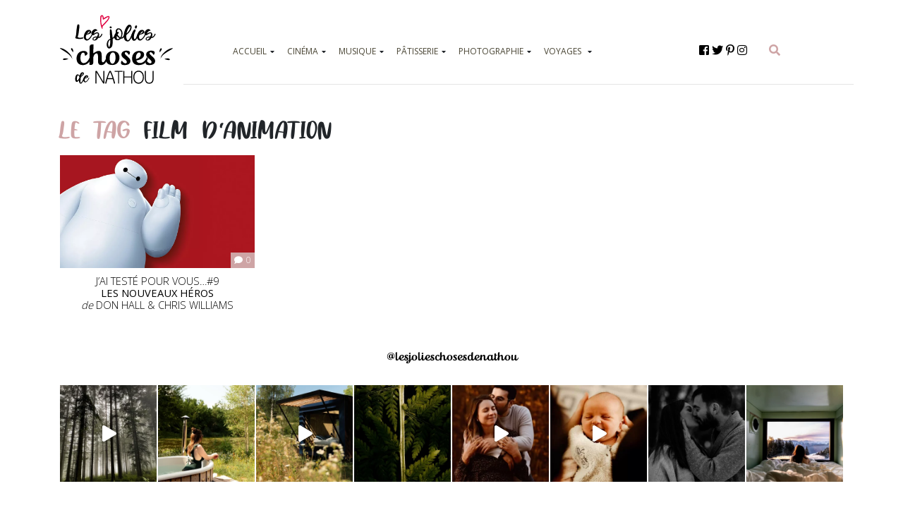

--- FILE ---
content_type: text/html; charset=UTF-8
request_url: https://lesjolieschosesdenathou.fr/tag/film-danimation/
body_size: 20077
content:

<!doctype html>
	<html lang="fr">

		<head>
			<meta charset="utf-8">
			<meta name="viewport" content="width=device-width, initial-scale=1, shrink-to-fit=no">
			<title>Film d&#039;animation Archives - Les jolies choses de Nathou</title>
			<link rel="stylesheet" href="https://lesjolieschosesdenathou.fr/wp-content/themes/nathou/css/style.css">
			<link href="https://fonts.googleapis.com/css?family=Open+Sans:300,400,600" rel="stylesheet">
			<link rel="stylesheet" href="https://maxcdn.bootstrapcdn.com/bootstrap/4.0.0/css/bootstrap.min.css">
			<link rel="shortcut icon" type="image/x-icon" href="https://lesjolieschosesdenathou.fr/wp-content/themes/nathou/favicon.ico">
			<link rel="alternate" href="https://lesjolieschosesdenathou.fr/jai-teste-pour-vous11-les-nouveaux-heros-de-don-hall-et-chris-williams/" hreflang="fr" />
			<link rel="apple-touch-icon" sizes="120x120" href="https://lesjolieschosesdenathou.fr/wp-content/themes/nathou/img/logo-jolies-choses-de-nathou.svg" />
			<style>
				#test{
					position: fixed;
		    		z-index: 9999;
		    		-ms-touch-action: none;
		    		touch-action: none;
				}
			</style>
			<link rel="stylesheet" href="https://use.fontawesome.com/releases/v5.5.0/css/all.css">
			<script defer src="https://lesjolieschosesdenathou.fr/wp-content/themes/nathou/js/nathou.js"></script>
			
			<meta name='robots' content='index, follow, max-image-preview:large, max-snippet:-1, max-video-preview:-1' />

	<!-- This site is optimized with the Yoast SEO plugin v26.7 - https://yoast.com/wordpress/plugins/seo/ -->
	<link rel="canonical" href="https://lesjolieschosesdenathou.fr/tag/film-danimation/" />
	<meta property="og:locale" content="fr_FR" />
	<meta property="og:type" content="article" />
	<meta property="og:title" content="Film d&#039;animation Archives - Les jolies choses de Nathou" />
	<meta property="og:url" content="https://lesjolieschosesdenathou.fr/tag/film-danimation/" />
	<meta property="og:site_name" content="Les jolies choses de Nathou" />
	<meta name="twitter:card" content="summary_large_image" />
	<meta name="twitter:site" content="@nathou_" />
	<!-- / Yoast SEO plugin. -->


<script type="text/javascript" id="wpp-js" src="https://lesjolieschosesdenathou.fr/wp-content/plugins/wordpress-popular-posts/assets/js/wpp.min.js?ver=7.3.6" data-sampling="0" data-sampling-rate="100" data-api-url="https://lesjolieschosesdenathou.fr/wp-json/wordpress-popular-posts" data-post-id="0" data-token="ec31cb4d6c" data-lang="0" data-debug="0"></script>
<link rel="alternate" type="application/rss+xml" title="Les jolies choses de Nathou &raquo; Flux de l’étiquette Film d&#039;animation" href="https://lesjolieschosesdenathou.fr/tag/film-danimation/feed/" />
<style id='wp-img-auto-sizes-contain-inline-css' type='text/css'>
img:is([sizes=auto i],[sizes^="auto," i]){contain-intrinsic-size:3000px 1500px}
/*# sourceURL=wp-img-auto-sizes-contain-inline-css */
</style>
<link rel='stylesheet' id='sbi_styles-css' href='https://lesjolieschosesdenathou.fr/wp-content/plugins/instagram-feed/css/sbi-styles.min.css?ver=6.10.0' type='text/css' media='all' />
<style id='wp-emoji-styles-inline-css' type='text/css'>

	img.wp-smiley, img.emoji {
		display: inline !important;
		border: none !important;
		box-shadow: none !important;
		height: 1em !important;
		width: 1em !important;
		margin: 0 0.07em !important;
		vertical-align: -0.1em !important;
		background: none !important;
		padding: 0 !important;
	}
/*# sourceURL=wp-emoji-styles-inline-css */
</style>
<style id='wp-block-library-inline-css' type='text/css'>
:root{--wp-block-synced-color:#7a00df;--wp-block-synced-color--rgb:122,0,223;--wp-bound-block-color:var(--wp-block-synced-color);--wp-editor-canvas-background:#ddd;--wp-admin-theme-color:#007cba;--wp-admin-theme-color--rgb:0,124,186;--wp-admin-theme-color-darker-10:#006ba1;--wp-admin-theme-color-darker-10--rgb:0,107,160.5;--wp-admin-theme-color-darker-20:#005a87;--wp-admin-theme-color-darker-20--rgb:0,90,135;--wp-admin-border-width-focus:2px}@media (min-resolution:192dpi){:root{--wp-admin-border-width-focus:1.5px}}.wp-element-button{cursor:pointer}:root .has-very-light-gray-background-color{background-color:#eee}:root .has-very-dark-gray-background-color{background-color:#313131}:root .has-very-light-gray-color{color:#eee}:root .has-very-dark-gray-color{color:#313131}:root .has-vivid-green-cyan-to-vivid-cyan-blue-gradient-background{background:linear-gradient(135deg,#00d084,#0693e3)}:root .has-purple-crush-gradient-background{background:linear-gradient(135deg,#34e2e4,#4721fb 50%,#ab1dfe)}:root .has-hazy-dawn-gradient-background{background:linear-gradient(135deg,#faaca8,#dad0ec)}:root .has-subdued-olive-gradient-background{background:linear-gradient(135deg,#fafae1,#67a671)}:root .has-atomic-cream-gradient-background{background:linear-gradient(135deg,#fdd79a,#004a59)}:root .has-nightshade-gradient-background{background:linear-gradient(135deg,#330968,#31cdcf)}:root .has-midnight-gradient-background{background:linear-gradient(135deg,#020381,#2874fc)}:root{--wp--preset--font-size--normal:16px;--wp--preset--font-size--huge:42px}.has-regular-font-size{font-size:1em}.has-larger-font-size{font-size:2.625em}.has-normal-font-size{font-size:var(--wp--preset--font-size--normal)}.has-huge-font-size{font-size:var(--wp--preset--font-size--huge)}.has-text-align-center{text-align:center}.has-text-align-left{text-align:left}.has-text-align-right{text-align:right}.has-fit-text{white-space:nowrap!important}#end-resizable-editor-section{display:none}.aligncenter{clear:both}.items-justified-left{justify-content:flex-start}.items-justified-center{justify-content:center}.items-justified-right{justify-content:flex-end}.items-justified-space-between{justify-content:space-between}.screen-reader-text{border:0;clip-path:inset(50%);height:1px;margin:-1px;overflow:hidden;padding:0;position:absolute;width:1px;word-wrap:normal!important}.screen-reader-text:focus{background-color:#ddd;clip-path:none;color:#444;display:block;font-size:1em;height:auto;left:5px;line-height:normal;padding:15px 23px 14px;text-decoration:none;top:5px;width:auto;z-index:100000}html :where(.has-border-color){border-style:solid}html :where([style*=border-top-color]){border-top-style:solid}html :where([style*=border-right-color]){border-right-style:solid}html :where([style*=border-bottom-color]){border-bottom-style:solid}html :where([style*=border-left-color]){border-left-style:solid}html :where([style*=border-width]){border-style:solid}html :where([style*=border-top-width]){border-top-style:solid}html :where([style*=border-right-width]){border-right-style:solid}html :where([style*=border-bottom-width]){border-bottom-style:solid}html :where([style*=border-left-width]){border-left-style:solid}html :where(img[class*=wp-image-]){height:auto;max-width:100%}:where(figure){margin:0 0 1em}html :where(.is-position-sticky){--wp-admin--admin-bar--position-offset:var(--wp-admin--admin-bar--height,0px)}@media screen and (max-width:600px){html :where(.is-position-sticky){--wp-admin--admin-bar--position-offset:0px}}

/*# sourceURL=wp-block-library-inline-css */
</style><style id='global-styles-inline-css' type='text/css'>
:root{--wp--preset--aspect-ratio--square: 1;--wp--preset--aspect-ratio--4-3: 4/3;--wp--preset--aspect-ratio--3-4: 3/4;--wp--preset--aspect-ratio--3-2: 3/2;--wp--preset--aspect-ratio--2-3: 2/3;--wp--preset--aspect-ratio--16-9: 16/9;--wp--preset--aspect-ratio--9-16: 9/16;--wp--preset--color--black: #000000;--wp--preset--color--cyan-bluish-gray: #abb8c3;--wp--preset--color--white: #ffffff;--wp--preset--color--pale-pink: #f78da7;--wp--preset--color--vivid-red: #cf2e2e;--wp--preset--color--luminous-vivid-orange: #ff6900;--wp--preset--color--luminous-vivid-amber: #fcb900;--wp--preset--color--light-green-cyan: #7bdcb5;--wp--preset--color--vivid-green-cyan: #00d084;--wp--preset--color--pale-cyan-blue: #8ed1fc;--wp--preset--color--vivid-cyan-blue: #0693e3;--wp--preset--color--vivid-purple: #9b51e0;--wp--preset--gradient--vivid-cyan-blue-to-vivid-purple: linear-gradient(135deg,rgb(6,147,227) 0%,rgb(155,81,224) 100%);--wp--preset--gradient--light-green-cyan-to-vivid-green-cyan: linear-gradient(135deg,rgb(122,220,180) 0%,rgb(0,208,130) 100%);--wp--preset--gradient--luminous-vivid-amber-to-luminous-vivid-orange: linear-gradient(135deg,rgb(252,185,0) 0%,rgb(255,105,0) 100%);--wp--preset--gradient--luminous-vivid-orange-to-vivid-red: linear-gradient(135deg,rgb(255,105,0) 0%,rgb(207,46,46) 100%);--wp--preset--gradient--very-light-gray-to-cyan-bluish-gray: linear-gradient(135deg,rgb(238,238,238) 0%,rgb(169,184,195) 100%);--wp--preset--gradient--cool-to-warm-spectrum: linear-gradient(135deg,rgb(74,234,220) 0%,rgb(151,120,209) 20%,rgb(207,42,186) 40%,rgb(238,44,130) 60%,rgb(251,105,98) 80%,rgb(254,248,76) 100%);--wp--preset--gradient--blush-light-purple: linear-gradient(135deg,rgb(255,206,236) 0%,rgb(152,150,240) 100%);--wp--preset--gradient--blush-bordeaux: linear-gradient(135deg,rgb(254,205,165) 0%,rgb(254,45,45) 50%,rgb(107,0,62) 100%);--wp--preset--gradient--luminous-dusk: linear-gradient(135deg,rgb(255,203,112) 0%,rgb(199,81,192) 50%,rgb(65,88,208) 100%);--wp--preset--gradient--pale-ocean: linear-gradient(135deg,rgb(255,245,203) 0%,rgb(182,227,212) 50%,rgb(51,167,181) 100%);--wp--preset--gradient--electric-grass: linear-gradient(135deg,rgb(202,248,128) 0%,rgb(113,206,126) 100%);--wp--preset--gradient--midnight: linear-gradient(135deg,rgb(2,3,129) 0%,rgb(40,116,252) 100%);--wp--preset--font-size--small: 13px;--wp--preset--font-size--medium: 20px;--wp--preset--font-size--large: 36px;--wp--preset--font-size--x-large: 42px;--wp--preset--spacing--20: 0.44rem;--wp--preset--spacing--30: 0.67rem;--wp--preset--spacing--40: 1rem;--wp--preset--spacing--50: 1.5rem;--wp--preset--spacing--60: 2.25rem;--wp--preset--spacing--70: 3.38rem;--wp--preset--spacing--80: 5.06rem;--wp--preset--shadow--natural: 6px 6px 9px rgba(0, 0, 0, 0.2);--wp--preset--shadow--deep: 12px 12px 50px rgba(0, 0, 0, 0.4);--wp--preset--shadow--sharp: 6px 6px 0px rgba(0, 0, 0, 0.2);--wp--preset--shadow--outlined: 6px 6px 0px -3px rgb(255, 255, 255), 6px 6px rgb(0, 0, 0);--wp--preset--shadow--crisp: 6px 6px 0px rgb(0, 0, 0);}:where(.is-layout-flex){gap: 0.5em;}:where(.is-layout-grid){gap: 0.5em;}body .is-layout-flex{display: flex;}.is-layout-flex{flex-wrap: wrap;align-items: center;}.is-layout-flex > :is(*, div){margin: 0;}body .is-layout-grid{display: grid;}.is-layout-grid > :is(*, div){margin: 0;}:where(.wp-block-columns.is-layout-flex){gap: 2em;}:where(.wp-block-columns.is-layout-grid){gap: 2em;}:where(.wp-block-post-template.is-layout-flex){gap: 1.25em;}:where(.wp-block-post-template.is-layout-grid){gap: 1.25em;}.has-black-color{color: var(--wp--preset--color--black) !important;}.has-cyan-bluish-gray-color{color: var(--wp--preset--color--cyan-bluish-gray) !important;}.has-white-color{color: var(--wp--preset--color--white) !important;}.has-pale-pink-color{color: var(--wp--preset--color--pale-pink) !important;}.has-vivid-red-color{color: var(--wp--preset--color--vivid-red) !important;}.has-luminous-vivid-orange-color{color: var(--wp--preset--color--luminous-vivid-orange) !important;}.has-luminous-vivid-amber-color{color: var(--wp--preset--color--luminous-vivid-amber) !important;}.has-light-green-cyan-color{color: var(--wp--preset--color--light-green-cyan) !important;}.has-vivid-green-cyan-color{color: var(--wp--preset--color--vivid-green-cyan) !important;}.has-pale-cyan-blue-color{color: var(--wp--preset--color--pale-cyan-blue) !important;}.has-vivid-cyan-blue-color{color: var(--wp--preset--color--vivid-cyan-blue) !important;}.has-vivid-purple-color{color: var(--wp--preset--color--vivid-purple) !important;}.has-black-background-color{background-color: var(--wp--preset--color--black) !important;}.has-cyan-bluish-gray-background-color{background-color: var(--wp--preset--color--cyan-bluish-gray) !important;}.has-white-background-color{background-color: var(--wp--preset--color--white) !important;}.has-pale-pink-background-color{background-color: var(--wp--preset--color--pale-pink) !important;}.has-vivid-red-background-color{background-color: var(--wp--preset--color--vivid-red) !important;}.has-luminous-vivid-orange-background-color{background-color: var(--wp--preset--color--luminous-vivid-orange) !important;}.has-luminous-vivid-amber-background-color{background-color: var(--wp--preset--color--luminous-vivid-amber) !important;}.has-light-green-cyan-background-color{background-color: var(--wp--preset--color--light-green-cyan) !important;}.has-vivid-green-cyan-background-color{background-color: var(--wp--preset--color--vivid-green-cyan) !important;}.has-pale-cyan-blue-background-color{background-color: var(--wp--preset--color--pale-cyan-blue) !important;}.has-vivid-cyan-blue-background-color{background-color: var(--wp--preset--color--vivid-cyan-blue) !important;}.has-vivid-purple-background-color{background-color: var(--wp--preset--color--vivid-purple) !important;}.has-black-border-color{border-color: var(--wp--preset--color--black) !important;}.has-cyan-bluish-gray-border-color{border-color: var(--wp--preset--color--cyan-bluish-gray) !important;}.has-white-border-color{border-color: var(--wp--preset--color--white) !important;}.has-pale-pink-border-color{border-color: var(--wp--preset--color--pale-pink) !important;}.has-vivid-red-border-color{border-color: var(--wp--preset--color--vivid-red) !important;}.has-luminous-vivid-orange-border-color{border-color: var(--wp--preset--color--luminous-vivid-orange) !important;}.has-luminous-vivid-amber-border-color{border-color: var(--wp--preset--color--luminous-vivid-amber) !important;}.has-light-green-cyan-border-color{border-color: var(--wp--preset--color--light-green-cyan) !important;}.has-vivid-green-cyan-border-color{border-color: var(--wp--preset--color--vivid-green-cyan) !important;}.has-pale-cyan-blue-border-color{border-color: var(--wp--preset--color--pale-cyan-blue) !important;}.has-vivid-cyan-blue-border-color{border-color: var(--wp--preset--color--vivid-cyan-blue) !important;}.has-vivid-purple-border-color{border-color: var(--wp--preset--color--vivid-purple) !important;}.has-vivid-cyan-blue-to-vivid-purple-gradient-background{background: var(--wp--preset--gradient--vivid-cyan-blue-to-vivid-purple) !important;}.has-light-green-cyan-to-vivid-green-cyan-gradient-background{background: var(--wp--preset--gradient--light-green-cyan-to-vivid-green-cyan) !important;}.has-luminous-vivid-amber-to-luminous-vivid-orange-gradient-background{background: var(--wp--preset--gradient--luminous-vivid-amber-to-luminous-vivid-orange) !important;}.has-luminous-vivid-orange-to-vivid-red-gradient-background{background: var(--wp--preset--gradient--luminous-vivid-orange-to-vivid-red) !important;}.has-very-light-gray-to-cyan-bluish-gray-gradient-background{background: var(--wp--preset--gradient--very-light-gray-to-cyan-bluish-gray) !important;}.has-cool-to-warm-spectrum-gradient-background{background: var(--wp--preset--gradient--cool-to-warm-spectrum) !important;}.has-blush-light-purple-gradient-background{background: var(--wp--preset--gradient--blush-light-purple) !important;}.has-blush-bordeaux-gradient-background{background: var(--wp--preset--gradient--blush-bordeaux) !important;}.has-luminous-dusk-gradient-background{background: var(--wp--preset--gradient--luminous-dusk) !important;}.has-pale-ocean-gradient-background{background: var(--wp--preset--gradient--pale-ocean) !important;}.has-electric-grass-gradient-background{background: var(--wp--preset--gradient--electric-grass) !important;}.has-midnight-gradient-background{background: var(--wp--preset--gradient--midnight) !important;}.has-small-font-size{font-size: var(--wp--preset--font-size--small) !important;}.has-medium-font-size{font-size: var(--wp--preset--font-size--medium) !important;}.has-large-font-size{font-size: var(--wp--preset--font-size--large) !important;}.has-x-large-font-size{font-size: var(--wp--preset--font-size--x-large) !important;}
/*# sourceURL=global-styles-inline-css */
</style>

<style id='classic-theme-styles-inline-css' type='text/css'>
/*! This file is auto-generated */
.wp-block-button__link{color:#fff;background-color:#32373c;border-radius:9999px;box-shadow:none;text-decoration:none;padding:calc(.667em + 2px) calc(1.333em + 2px);font-size:1.125em}.wp-block-file__button{background:#32373c;color:#fff;text-decoration:none}
/*# sourceURL=/wp-includes/css/classic-themes.min.css */
</style>
<link rel='stylesheet' id='wordpress-popular-posts-css-css' href='https://lesjolieschosesdenathou.fr/wp-content/plugins/wordpress-popular-posts/assets/css/wpp.css?ver=7.3.6' type='text/css' media='all' />
<link rel='stylesheet' id='js_composer_front-css' href='https://lesjolieschosesdenathou.fr/wp-content/plugins/js_composer/assets/css/js_composer.min.css?ver=8.4.1' type='text/css' media='all' />
<script type="text/javascript" src="https://lesjolieschosesdenathou.fr/wp-includes/js/jquery/jquery.min.js?ver=3.7.1" id="jquery-core-js"></script>
<script type="text/javascript" src="https://lesjolieschosesdenathou.fr/wp-includes/js/jquery/jquery-migrate.min.js?ver=3.4.1" id="jquery-migrate-js"></script>
<link rel="https://api.w.org/" href="https://lesjolieschosesdenathou.fr/wp-json/" /><link rel="alternate" title="JSON" type="application/json" href="https://lesjolieschosesdenathou.fr/wp-json/wp/v2/tags/398" />            <style id="wpp-loading-animation-styles">@-webkit-keyframes bgslide{from{background-position-x:0}to{background-position-x:-200%}}@keyframes bgslide{from{background-position-x:0}to{background-position-x:-200%}}.wpp-widget-block-placeholder,.wpp-shortcode-placeholder{margin:0 auto;width:60px;height:3px;background:#dd3737;background:linear-gradient(90deg,#dd3737 0%,#571313 10%,#dd3737 100%);background-size:200% auto;border-radius:3px;-webkit-animation:bgslide 1s infinite linear;animation:bgslide 1s infinite linear}</style>
            <style type="text/css">.recentcomments a{display:inline !important;padding:0 !important;margin:0 !important;}</style>

<script type="application/ld+json" class="saswp-schema-markup-output">
[{"@context":"https:\/\/schema.org\/","@type":"ItemList","itemListElement":[{"@type":"VideoObject","position":1,"@id":"https:\/\/lesjolieschosesdenathou.fr\/jai-teste-pour-vous11-les-nouveaux-heros-de-don-hall-et-chris-williams\/#1","name":"Les Nouveaux H\u00e9ros - Nouvelle Bande-Annonce en VF I Disney","datePublished":"2015-02-13T10:00:40+01:00","dateModified":"2023-04-11T18:09:31+02:00","url":"https:\/\/www.youtube.com\/watch?v=bCqe_Pokr-k","interactionStatistic":{"@type":"InteractionCounter","interactionType":{"@type":"WatchAction"},"userInteractionCount":"0"},"thumbnailUrl":"https:\/\/i.ytimg.com\/vi\/bCqe_Pokr-k\/hqdefault.jpg","author":{"@type":"Person","name":"Nathou","url":"https:\/\/lesjolieschosesdenathou.fr\/author\/lesjolieschosesdenathou\/","sameAs":["https:\/\/lesjolieschosesdenathou.fr"],"image":{"@type":"ImageObject","url":"https:\/\/secure.gravatar.com\/avatar\/64d2c66fbde9cf93d5d6ae02c56b63878b8820671ada71f219f70d0fa3c6be01?s=96&d=https%3A%2F%2Flesjolieschosesdenathou.fr%2Fwp-content%2Fuploads%2F2023%2F07%2Flesjolieschosesdenathou-blog-voyage-recette-cinema.jpg&r=g","height":96,"width":96}},"uploadDate":"2015-02-13T10:00:40+01:00","contentUrl":"https:\/\/www.youtube.com\/watch?v=bCqe_Pokr-k","embedUrl":"https:\/\/www.youtube.com\/watch?v=bCqe_Pokr-k","description":"Vous allez les adorer, les nouveaux h\u00e9ros. Un film d'animation sign\u00e9 Disney qui change, mais qui est incroyable \u00e0 tout point de vue !"},{"@type":"VideoObject","position":2,"@id":"https:\/\/lesjolieschosesdenathou.fr\/jai-teste-pour-vous11-les-nouveaux-heros-de-don-hall-et-chris-williams\/#2","name":"Fall Out Boy - My Songs Know What You Did In The Dark (Light Em Up) - Part 1 of 11","datePublished":"2015-02-13T10:00:40+01:00","dateModified":"2023-04-11T18:09:31+02:00","url":"https:\/\/www.youtube.com\/watch?v=LkIWmsP3c_s","interactionStatistic":{"@type":"InteractionCounter","interactionType":{"@type":"WatchAction"},"userInteractionCount":"0"},"thumbnailUrl":"https:\/\/i.ytimg.com\/vi\/LkIWmsP3c_s\/hqdefault.jpg","author":{"@type":"Person","name":"Nathou","url":"https:\/\/lesjolieschosesdenathou.fr\/author\/lesjolieschosesdenathou\/","sameAs":["https:\/\/lesjolieschosesdenathou.fr"],"image":{"@type":"ImageObject","url":"https:\/\/secure.gravatar.com\/avatar\/64d2c66fbde9cf93d5d6ae02c56b63878b8820671ada71f219f70d0fa3c6be01?s=96&d=https%3A%2F%2Flesjolieschosesdenathou.fr%2Fwp-content%2Fuploads%2F2023%2F07%2Flesjolieschosesdenathou-blog-voyage-recette-cinema.jpg&r=g","height":96,"width":96}},"uploadDate":"2015-02-13T10:00:40+01:00","contentUrl":"https:\/\/www.youtube.com\/watch?v=LkIWmsP3c_s","embedUrl":"https:\/\/www.youtube.com\/watch?v=LkIWmsP3c_s","description":"Vous allez les adorer, les nouveaux h\u00e9ros. Un film d'animation sign\u00e9 Disney qui change, mais qui est incroyable \u00e0 tout point de vue !"},{"@type":"VideoObject","position":3,"@id":"https:\/\/lesjolieschosesdenathou.fr\/jai-teste-pour-vous11-les-nouveaux-heros-de-don-hall-et-chris-williams\/#3","name":"Fall Out Boy - Immortals (From \"Big Hero 6\")","datePublished":"2015-02-13T10:00:40+01:00","dateModified":"2023-04-11T18:09:31+02:00","url":"https:\/\/www.youtube.com\/watch?v=l9PxOanFjxQ","interactionStatistic":{"@type":"InteractionCounter","interactionType":{"@type":"WatchAction"},"userInteractionCount":"0"},"thumbnailUrl":"https:\/\/i.ytimg.com\/vi\/l9PxOanFjxQ\/hqdefault.jpg","author":{"@type":"Person","name":"Nathou","url":"https:\/\/lesjolieschosesdenathou.fr\/author\/lesjolieschosesdenathou\/","sameAs":["https:\/\/lesjolieschosesdenathou.fr"],"image":{"@type":"ImageObject","url":"https:\/\/secure.gravatar.com\/avatar\/64d2c66fbde9cf93d5d6ae02c56b63878b8820671ada71f219f70d0fa3c6be01?s=96&d=https%3A%2F%2Flesjolieschosesdenathou.fr%2Fwp-content%2Fuploads%2F2023%2F07%2Flesjolieschosesdenathou-blog-voyage-recette-cinema.jpg&r=g","height":96,"width":96}},"uploadDate":"2015-02-13T10:00:40+01:00","contentUrl":"https:\/\/www.youtube.com\/watch?v=l9PxOanFjxQ","embedUrl":"https:\/\/www.youtube.com\/watch?v=l9PxOanFjxQ","description":"Vous allez les adorer, les nouveaux h\u00e9ros. Un film d'animation sign\u00e9 Disney qui change, mais qui est incroyable \u00e0 tout point de vue !"}]},

{"@context":"https:\/\/schema.org\/","@type":"BlogPosting","@id":"https:\/\/lesjolieschosesdenathou.fr\/jai-teste-pour-vous11-les-nouveaux-heros-de-don-hall-et-chris-williams\/#BlogPosting","url":"https:\/\/lesjolieschosesdenathou.fr\/jai-teste-pour-vous11-les-nouveaux-heros-de-don-hall-et-chris-williams\/","inLanguage":"fr-FR","mainEntityOfPage":"https:\/\/lesjolieschosesdenathou.fr\/jai-teste-pour-vous11-les-nouveaux-heros-de-don-hall-et-chris-williams\/","headline":"ON VA AU CIN\u00c9MA - LES NOUVEAUX H\u00c9ROS","description":"Vous allez les adorer, les nouveaux h\u00e9ros. Un film d'animation sign\u00e9 Disney qui change, mais qui est incroyable \u00e0 tout point de vue !","articleBody":"  Ces derni\u00e8res semaines, face \u00e0 une recrudescence de films \u00e0 voir imp\u00e9rativement, j'ai profit\u00e9 du calme avant la temp\u00eate du deuxi\u00e8me semestre pour aller (encore plus que d'habitude) au cin\u00e9ma. Et dimanche dernier, je n'ai pu r\u00e9sister \u00e0 l'envie d'aller voir...Les nouveaux H\u00e9ros. Oui, j'ai 22 ans, et j'assume pleinement mon \u00e2me d'\u00e9ternel enfant qui me pousse \u00e0 aller au cin\u00e9ma pour voir Rio, Ast\u00e9rix et le domaine des dieux, et j'en passe.    Musique : Fall Out Boy - My Songs Know What You Did In The Dark (Light Em Up)     Pour cette nouvelle aventure, les studios Walt Disney ont mis le paquet : des h\u00e9ros attachants, des dessins \u00e0 couper le souffle, de l'action (m\u00eame pour un film d'animation), de l'humour, et bien \u00e9videmment, la petite le\u00e7on de vie que cache tout Disney. Et pour le coup, Disney mise fort en s'offrant une bande son rythm\u00e9e sign\u00e9e Fall Out Boy, rien que \u00e7a... (je trouve que la bande son colle parfaitement avec le film, mais vous devrez le juger par vous m\u00eame pour confirmer). Un peu comme le fameux \"lib\u00e9r\u00e9\u00e9\u00e9\u00e9\u00e9\u00e9\u00e9\u00e9e, d\u00e9livr\u00e9\u00e9\u00e9\u00e9\u00e9\u00e9\u00e9\u00e9e\", Immortals vous trottera dans la t\u00eate pendant un moment (personnellement, je l'\u00e9coute en boucle !).  Mais rappelons que Walt Disney n'avait jusque l\u00e0 jamais exploit\u00e9 de super-h\u00e9ros pour faire de super-films d'animation (h\u00e9\u00e9\u00e9\u00e9 oui, les super-h\u00e9ros \u00e9taient une exclusivit\u00e9 Pixar). Disney a toujours \u00e9t\u00e9 pour nous tous la repr\u00e9sentation des princesses, f\u00e9es, animaux vivants... mais jamais les super-h\u00e9ros n'ont \u00e9t\u00e9 \u00e0 l'affiche de l'un de leurs nombreux films. Don Hall et Chris Williams se sont donc lanc\u00e9s dans un pari os\u00e9, qui a d'abord \u00e9t\u00e9 un \u00e9chec lors de leur toute premi\u00e8re pr\u00e9sentation interne. Apr\u00e8s remaniements, retouches, r\u00e9\u00e9quilibrages, arrachages de cheveux, caf\u00e9s, relectures du comics Marvel donc le film est adapt\u00e9, Les nouveaux h\u00e9ros (Big Hero 6) voyaient le jour...    Source : Allocine  \u00ab Bonjour, je suis Baymax. Sur une \u00e9chelle de 1 \u00e0 10, quel est votre niveau de douleur ? \u00bb  L'histoire est celle de Hero Hamada, habitant d'une ville mix\u00e9e entre San Francisco et Tokyo, tr\u00e8s justement nomm\u00e9e San Fransokyo. Hero est un petit g\u00e9nie de la robotique qui va perdre son grand fr\u00e8re Tadashi tragiquement, lui aussi passionn\u00e9 de robotique, et cr\u00e9ateur de Baymax (le fameux !). Baymax est un robot con\u00e7u sp\u00e9cialement pour soigner les maladies, un v\u00e9ritable assistant de sant\u00e9 personnelle qui s'active d\u00e8s qu'il entend \"a\u00efe\". Il est un peu gros, a une image r\u00e9confortante, et m\u00eame sans bouche, on peut deviner qu'il est toujours souriant et heureux (il est tellement mignon dans sa mani\u00e8re d'\u00eatre, j'vous jure, on lui ferait un c\u00e2lin).    Source : Twitter    Hero est \u00e0 la t\u00eate d'une invention r\u00e9volutionnaire permettant de piloter des micro robot par la force d'un neuro-r\u00e9acteur, invention qui va atterrir dans les mains...du m\u00e9chant (bah oui, pas de Disney sans m\u00e9chant). Hero va donc programmer Baymax pour se battre contre le mal, mais pour parvenir \u00e0 ses fins, il va devoir lui-aussi se mettre dans la peau d'un super h\u00e9ros. Accompagn\u00e9 des amis de Tadashi, tous \u00e0 l'universit\u00e9 de science, ils vont devenir les nouveaux h\u00e9ros, chacun dot\u00e9 d'une particularit\u00e9 propre.  \u00c9videmment, tout ne se passera pas comme pr\u00e9vu, et Les nouveaux h\u00e9ros vont nous apprendre (encore une fois) que la violence ne r\u00e9sout rien, et ne nous ram\u00e8nes pas les gens qu'on aime... (et aussi, que le m\u00e9chant n'est pas toujours celui que l'on croit).    Outre l'histoire m\u00ealant sc\u00e8nes comiques que les enfants ne comprendront peut \u00eatre pas comme nous, grands enfants, et sc\u00e8nes tristounettes (je crois bien que j'ai vers\u00e9 ma petite larme), Disney a mis le paquet sur la qualit\u00e9 visuelle. En effet, les dessins sont remarquables (\u00e7a change de nos Disney d'antan, mais \u00e7a reste fid\u00e8le \u00e0 l'esprit Disney). Les traits des personnes, l\u2019architecture de la ville, et Baymax sont vraiment beaux \u00e0 voir, sans rature, sans superflu, propres et color\u00e9s. Il faut savoir reconnaitre le bon travail, alors f\u00e9licitations aux dessinateurs pour les animations qui vous mettrons une claque tant le film est abouti graphiquement parlant. Rien \u00e0 voir avec ce qui a \u00e9t\u00e9 propos\u00e9 pr\u00e9c\u00e9demment (qui \u00e9tait d\u00e9j\u00e0 d'une qualit\u00e9 exceptionnelle ces derni\u00e8res ann\u00e9es). Les nouveaux h\u00e9ros offrent un nouveau genre, avec des couleurs chaudes, une v\u00e9ritable ville fid\u00e8le \u00e0 San Francisco et Tokyo. Je ne saurais vous expliquer ce que l'on voit, tant les images sont hallucinantes pour un film d'animation.    Tous les ingr\u00e9dients sont donc r\u00e9unis pour faire un film d'animation plus que r\u00e9ussi, surprenant et qui est vou\u00e9 \u00e0 un avenir radieux, comme ses pr\u00e9d\u00e9cesseurs, grands classiques, que tout le monde a vu durant son enfance, et que nos enfants, petits-enfants, arri\u00e8res-petits-enfants verront encore (et nous chanterons \u00e0 tue t\u00eate \"et patati et patata toute la journ\u00e9e on entend qu'\u00e7aaaa...\").    Il est certain que ce film plaira aux enfants, mais il est aussi s\u00fbre qu'il plaira autant aux adultes. Alors le temps d'un apr\u00e8s-midi, mettez vous dans la peau des Nouveaux H\u00e9ros, et tentez l'aventure ! Tout le monde garde en soi une petite part d'\u00e2me d'enfant, pr\u00e9servez la votre (ou alors utilis\u00e9 un enfant de votre famille comme alibi). Pour moi, Les nouveaux h\u00e9ros est un gros coup de c\u0153ur, qui aura r\u00e9ussi \u00e0 me re-faire pleurer devant un film d'animation (comme dans Le Roi Lion et cette fameuse sc\u00e8ne o\u00f9 le papa de Simba meurt, et devant laquelle tout le monde pleure encore aujourd'hui).    Baymax ne m'aura donc d\u00e9finitivement pas soign\u00e9e de mon attachement pour les dessins anim\u00e9s, mais je peux quand m\u00eame lui dire que \u00ab je suis (tr\u00e8s) satisfaite du film \u00bb !    Source : Allocine    Mon avis : \u2606\u2606\u2606\u2606\u2606 \u00c0 voir encore et encore    Avis de la presse : \u2606\u2606\u2606\u2606\u2606  Avis des spectateurs : \u2606\u2606\u2606\u2606\u2606    Poukapoukapouk  ","keywords":"Baymax, Big Hero 6, Dessin anim\u00e9, Film d'animation, Les Nouveaux H\u00e9ros, Marvel, Walt Disney, ","datePublished":"2015-02-13T10:00:40+01:00","dateModified":"2023-04-11T18:09:31+02:00","author":{"@type":"Person","name":"Nathou","url":"https:\/\/lesjolieschosesdenathou.fr\/author\/lesjolieschosesdenathou\/","sameAs":["https:\/\/lesjolieschosesdenathou.fr"],"image":{"@type":"ImageObject","url":"https:\/\/secure.gravatar.com\/avatar\/64d2c66fbde9cf93d5d6ae02c56b63878b8820671ada71f219f70d0fa3c6be01?s=96&d=https%3A%2F%2Flesjolieschosesdenathou.fr%2Fwp-content%2Fuploads%2F2023%2F07%2Flesjolieschosesdenathou-blog-voyage-recette-cinema.jpg&r=g","height":96,"width":96}},"editor":{"@type":"Person","name":"Nathou","url":"https:\/\/lesjolieschosesdenathou.fr\/author\/lesjolieschosesdenathou\/","sameAs":["https:\/\/lesjolieschosesdenathou.fr"],"image":{"@type":"ImageObject","url":"https:\/\/secure.gravatar.com\/avatar\/64d2c66fbde9cf93d5d6ae02c56b63878b8820671ada71f219f70d0fa3c6be01?s=96&d=https%3A%2F%2Flesjolieschosesdenathou.fr%2Fwp-content%2Fuploads%2F2023%2F07%2Flesjolieschosesdenathou-blog-voyage-recette-cinema.jpg&r=g","height":96,"width":96}},"publisher":{"@type":"Organization","name":"Les jolies choses de Nathou","url":"https:\/\/lesjolieschosesdenathou.fr"},"image":[{"@type":"ImageObject","@id":"https:\/\/lesjolieschosesdenathou.fr\/jai-teste-pour-vous11-les-nouveaux-heros-de-don-hall-et-chris-williams\/#primaryimage","url":"https:\/\/lesjolieschosesdenathou.fr\/wp-content\/uploads\/2018\/04\/Big-Hero-6-03032016-1200x900.jpg","width":"1200","height":"900","caption":"Big Hero 6 03032016"},{"@type":"ImageObject","url":"https:\/\/lesjolieschosesdenathou.fr\/wp-content\/uploads\/2018\/04\/Big-Hero-6-03032016-1200x720.jpg","width":"1200","height":"720","caption":"Big Hero 6 03032016"},{"@type":"ImageObject","url":"https:\/\/lesjolieschosesdenathou.fr\/wp-content\/uploads\/2018\/04\/Big-Hero-6-03032016-1200x675.jpg","width":"1200","height":"675","caption":"Big Hero 6 03032016"},{"@type":"ImageObject","url":"https:\/\/lesjolieschosesdenathou.fr\/wp-content\/uploads\/2018\/04\/Big-Hero-6-03032016-674x674.jpg","width":"674","height":"674","caption":"Big Hero 6 03032016"}]}]
</script>

<meta name="generator" content="Powered by WPBakery Page Builder - drag and drop page builder for WordPress."/>

<!-- BEGIN Analytics Insights v6.3.11 - https://wordpress.org/plugins/analytics-insights/ -->
<script async src="https://www.googletagmanager.com/gtag/js?id=G-0KMT53FL0W"></script>
<script>
  window.dataLayer = window.dataLayer || [];
  function gtag(){dataLayer.push(arguments);}
  gtag('js', new Date());
  gtag('config', 'G-0KMT53FL0W');
  if (window.performance) {
    var timeSincePageLoad = Math.round(performance.now());
    gtag('event', 'timing_complete', {
      'name': 'load',
      'value': timeSincePageLoad,
      'event_category': 'JS Dependencies'
    });
  }
</script>
<!-- END Analytics Insights -->
		<style type="text/css" id="wp-custom-css">
			.vc_gitem-zone{
	background-size: cover !important
}		</style>
		<noscript><style> .wpb_animate_when_almost_visible { opacity: 1; }</style></noscript>
		</head>

		<body data-rsssl=1>
			<div class="loader">
				<div class="conteneur">
					<div class="bubblingG">
						<span id="bubblingG_1">
						</span>
						<span id="bubblingG_2">
						</span>
						<span id="bubblingG_3">
						</span>
					</div>
				</div>
			</div>

			<div id="search-bar" class="search-bar">
				<div class="row">
					<form role="search" class="searchform " method="get" action="https://lesjolieschosesdenathou.fr">
						<div class="search-field col-8 col-sm-8">
							<input value="" name="s" class="s" placeholder="Recherche..." type="text">
						</div>
						<div class="search-button col-2 col-sm-2">
							<input class="searchsubmit" value="" type="submit">
						</div>
					</form>
				</div>
			</div>

			<header>
				<div class="container">
					<div class="row">
    					<div id="logo" class="col-12 col-sm-4 col-lg-2">
    						<a href="https://lesjolieschosesdenathou.fr" >
								<img src="https://lesjolieschosesdenathou.fr/wp-content/themes/nathou/img/logo-jolies-choses-de-nathou.svg" alt="blog style vie photographie cinéma pâtisserie voyages" height="100px">
							</a>
						</div>
    					<div id="menu" class="col-12 col-sm-8 col-lg-10">
    						<div class="row">
	    						<div id="nav" class="col-12 col-sm-9 col-md-8">
	    							<div id="nav-desktop">
	    								<div class="menu-top-container"><ul id="menu-top" class="menu"><li id="menu-item-2798" class="menu-item menu-item-type-post_type menu-item-object-page menu-item-home menu-item-2798"><a href="https://lesjolieschosesdenathou.fr/">ACCUEIL</a></li>
<li id="menu-item-2874" class="menu-item menu-item-type-taxonomy menu-item-object-category menu-item-2874"><a href="https://lesjolieschosesdenathou.fr/categories/le-coin-des-cinephiles/">CINÉMA</a></li>
<li id="menu-item-2875" class="menu-item menu-item-type-taxonomy menu-item-object-category menu-item-2875"><a href="https://lesjolieschosesdenathou.fr/categories/le-coin-des-melomanes/">MUSIQUE</a></li>
<li id="menu-item-2876" class="menu-item menu-item-type-taxonomy menu-item-object-category menu-item-2876"><a href="https://lesjolieschosesdenathou.fr/categories/le-coin-des-patissiers/">PÂTISSERIE</a></li>
<li id="menu-item-2877" class="menu-item menu-item-type-taxonomy menu-item-object-category menu-item-2877"><a href="https://lesjolieschosesdenathou.fr/categories/le-coin-des-photographes/">PHOTOGRAPHIE</a></li>
<li id="menu-item-3045" class="menu-item menu-item-type-taxonomy menu-item-object-category menu-item-has-children menu-item-3045"><a href="https://lesjolieschosesdenathou.fr/categories/voyages/">VOYAGES</a>
<ul class="sub-menu">
	<li id="menu-item-8429" class="menu-item menu-item-type-taxonomy menu-item-object-category menu-item-8429"><a href="https://lesjolieschosesdenathou.fr/categories/voyages/vadrouilles/">Vadrouilles</a></li>
	<li id="menu-item-8430" class="menu-item menu-item-type-taxonomy menu-item-object-category menu-item-8430"><a href="https://lesjolieschosesdenathou.fr/categories/voyages/parcs-dattractions/">Parcs d&#8217;attractions</a></li>
</ul>
</li>
</ul></div>	    							</div>
	    							<div id="display-m">
		    							<div id="mobile" class="center toggle-m">
		    								MENU&nbsp;<i class="fas fa-bars"></i>
		    							</div>
		    							<div class="center nav-mobile" style="display:none;">
											<div class="menu-top-container"><ul id="menu-top-1" class="menu"><li class="menu-item menu-item-type-post_type menu-item-object-page menu-item-home menu-item-2798"><a href="https://lesjolieschosesdenathou.fr/">ACCUEIL</a></li>
<li class="menu-item menu-item-type-taxonomy menu-item-object-category menu-item-2874"><a href="https://lesjolieschosesdenathou.fr/categories/le-coin-des-cinephiles/">CINÉMA</a></li>
<li class="menu-item menu-item-type-taxonomy menu-item-object-category menu-item-2875"><a href="https://lesjolieschosesdenathou.fr/categories/le-coin-des-melomanes/">MUSIQUE</a></li>
<li class="menu-item menu-item-type-taxonomy menu-item-object-category menu-item-2876"><a href="https://lesjolieschosesdenathou.fr/categories/le-coin-des-patissiers/">PÂTISSERIE</a></li>
<li class="menu-item menu-item-type-taxonomy menu-item-object-category menu-item-2877"><a href="https://lesjolieschosesdenathou.fr/categories/le-coin-des-photographes/">PHOTOGRAPHIE</a></li>
<li class="menu-item menu-item-type-taxonomy menu-item-object-category menu-item-has-children menu-item-3045"><a href="https://lesjolieschosesdenathou.fr/categories/voyages/">VOYAGES</a>
<ul class="sub-menu">
	<li class="menu-item menu-item-type-taxonomy menu-item-object-category menu-item-8429"><a href="https://lesjolieschosesdenathou.fr/categories/voyages/vadrouilles/">Vadrouilles</a></li>
	<li class="menu-item menu-item-type-taxonomy menu-item-object-category menu-item-8430"><a href="https://lesjolieschosesdenathou.fr/categories/voyages/parcs-dattractions/">Parcs d&#8217;attractions</a></li>
</ul>
</li>
</ul></div>			    						</div>
			    					</div>
    							</div>
    							<div id="social" class="col-12 col-sm-3 col-md-4">
    								<ul class="picto-head">
    									<li>
    										<a href="https://www.facebook.com/lesjolieschosesdenathou/" class="instagram" target="_blank">
    											<i class="fab fa-facebook-square"></i>
    										</a>
    									</li>
    									<li>
    										<a href="https://twitter.com/nathou_" class="twitter" target="_blank">
    											<i class="fab fa-twitter"></i>
    										</a>
    									</li>
    									<li>
    										<a href="https://www.pinterest.fr/lesjolieschosesdenathou/boards/" class="instagram" target="_blank">
    											<i class="fab fa-pinterest-p"></i>
    										</a>
    									</li>
    									<li>
    										<a href="https://www.instagram.com/lesjolieschosesdenathou/" class="instagram" target="_blank">
    											<i class="fab fa-instagram"></i>
    										</a>
    									</li>
    									<li class="no-display-mobile">
    										<a href="#" class="search">
    											<i class="fas fa-search"></i>
    										</a>
    									</li>
    								</ul>
    							</div>
    						</div>
    					</div>
					</div>
				</div>
			</header>
<div id="main" class="container">
	<div class="row">
		<div id="archives" class="col-12 col-sm-12">
			<div class="fil">
										</div>
 
<h1 class="alaune uppercase"><span class="title-color">LE TAG </span>Film d&#8217;animation</h1>
<div class="container">
<div class="row">

 
<div class="col-12 col-sm-3 no-padding">
<a href="https://lesjolieschosesdenathou.fr/jai-teste-pour-vous11-les-nouveaux-heros-de-don-hall-et-chris-williams/">
					<div class="cine thumbnail" style="background-image:url('https://lesjolieschosesdenathou.fr/wp-content/uploads/2018/04/Big-Hero-6-03032016.jpg');background-position:center center;">
						<p class="comment">
							<i class="fas fa-comment"></i>0						</p>
					</div>
				</a>
				<a href="https://lesjolieschosesdenathou.fr/jai-teste-pour-vous11-les-nouveaux-heros-de-don-hall-et-chris-williams/">
					<h4 class="center title-articles">J’AI TESTÉ POUR VOUS…#9 <br /><strong>LES NOUVEAUX HÉROS</strong> <br /><em>de</em> DON HALL &#038; CHRIS WILLIAMS</h4>
				</a>
			</div>

</div>
</div>

<div id="insta" class="container">
	<div class="row">
		<div id="flux-insta" class="col-12">
			<p class="center hashtag">
				<a href="https://www.instagram.com/lesjolieschosesdenathou/" target="_blank">@lesjolieschosesdenathou</a>
			</p>
			  					<div id="header-widget-area" class="nwa-header-widget widget-area" role="complementary">
 					<div class="instagram">
<div id="sb_instagram"  class="sbi sbi_mob_col_1 sbi_tab_col_2 sbi_col_8 sbi_disable_mobile" style="padding-bottom: 2px;"	 data-feedid="*1"  data-res="medium" data-cols="8" data-colsmobile="1" data-colstablet="2" data-num="8" data-nummobile="8" data-item-padding="1"	 data-shortcode-atts="{&quot;feed&quot;:&quot;1&quot;,&quot;imageres&quot;:&quot;medium&quot;}"  data-postid="920" data-locatornonce="6342bf9665" data-imageaspectratio="1:1" data-sbi-flags="favorLocal">
	
	<div id="sbi_images"  style="gap: 2px;">
		<div class="sbi_item sbi_type_video sbi_new sbi_transition"
	id="sbi_18392105980186211" data-date="1755446400">
	<div class="sbi_photo_wrap">
		<a class="sbi_photo" href="https://www.instagram.com/reel/DNdkopVsoDl/" target="_blank" rel="noopener nofollow"
			data-full-res="https://scontent-fra3-2.cdninstagram.com/v/t51.82787-15/535010874_18370574896182202_8263837479195826165_n.jpg?stp=dst-jpg_e35_tt6&#038;_nc_cat=111&#038;ccb=7-5&#038;_nc_sid=18de74&#038;efg=eyJlZmdfdGFnIjoiQ0xJUFMuYmVzdF9pbWFnZV91cmxnZW4uQzMifQ%3D%3D&#038;_nc_ohc=Q4ed3dABUkcQ7kNvwFLZB-s&#038;_nc_oc=AdmnxojqUKVcXdItqaTmLFLDd7mGjEYRSnZSbjzK4F_KhQ2ciWtKPci8TnhPbcxwnRo&#038;_nc_zt=23&#038;_nc_ht=scontent-fra3-2.cdninstagram.com&#038;edm=ANo9K5cEAAAA&#038;_nc_gid=sbI_Ce9Z3measl0hhDpsqw&#038;oh=00_Afrl8Ca1mopR8ro8yB-hkrkPyqzbbH0m0q06-I-5x_6H6g&#038;oe=696DFCB2"
			data-img-src-set="{&quot;d&quot;:&quot;https:\/\/scontent-fra3-2.cdninstagram.com\/v\/t51.82787-15\/535010874_18370574896182202_8263837479195826165_n.jpg?stp=dst-jpg_e35_tt6&amp;_nc_cat=111&amp;ccb=7-5&amp;_nc_sid=18de74&amp;efg=eyJlZmdfdGFnIjoiQ0xJUFMuYmVzdF9pbWFnZV91cmxnZW4uQzMifQ%3D%3D&amp;_nc_ohc=Q4ed3dABUkcQ7kNvwFLZB-s&amp;_nc_oc=AdmnxojqUKVcXdItqaTmLFLDd7mGjEYRSnZSbjzK4F_KhQ2ciWtKPci8TnhPbcxwnRo&amp;_nc_zt=23&amp;_nc_ht=scontent-fra3-2.cdninstagram.com&amp;edm=ANo9K5cEAAAA&amp;_nc_gid=sbI_Ce9Z3measl0hhDpsqw&amp;oh=00_Afrl8Ca1mopR8ro8yB-hkrkPyqzbbH0m0q06-I-5x_6H6g&amp;oe=696DFCB2&quot;,&quot;150&quot;:&quot;https:\/\/scontent-fra3-2.cdninstagram.com\/v\/t51.82787-15\/535010874_18370574896182202_8263837479195826165_n.jpg?stp=dst-jpg_e35_tt6&amp;_nc_cat=111&amp;ccb=7-5&amp;_nc_sid=18de74&amp;efg=eyJlZmdfdGFnIjoiQ0xJUFMuYmVzdF9pbWFnZV91cmxnZW4uQzMifQ%3D%3D&amp;_nc_ohc=Q4ed3dABUkcQ7kNvwFLZB-s&amp;_nc_oc=AdmnxojqUKVcXdItqaTmLFLDd7mGjEYRSnZSbjzK4F_KhQ2ciWtKPci8TnhPbcxwnRo&amp;_nc_zt=23&amp;_nc_ht=scontent-fra3-2.cdninstagram.com&amp;edm=ANo9K5cEAAAA&amp;_nc_gid=sbI_Ce9Z3measl0hhDpsqw&amp;oh=00_Afrl8Ca1mopR8ro8yB-hkrkPyqzbbH0m0q06-I-5x_6H6g&amp;oe=696DFCB2&quot;,&quot;320&quot;:&quot;https:\/\/lesjolieschosesdenathou.fr\/wp-content\/uploads\/sb-instagram-feed-images\/535010874_18370574896182202_8263837479195826165_nlow.webp&quot;,&quot;640&quot;:&quot;https:\/\/lesjolieschosesdenathou.fr\/wp-content\/uploads\/sb-instagram-feed-images\/535010874_18370574896182202_8263837479195826165_nfull.webp&quot;}">
			<span class="sbi-screenreader">🚶🏻‍♀️🥾🎒🌲🇩🇪
Première rando en Forêt-Noire… et sûrem</span>
						<svg style="color: rgba(255,255,255,1)" class="svg-inline--fa fa-play fa-w-14 sbi_playbtn" aria-label="Play" aria-hidden="true" data-fa-processed="" data-prefix="fa" data-icon="play" role="presentation" xmlns="http://www.w3.org/2000/svg" viewBox="0 0 448 512"><path fill="currentColor" d="M424.4 214.7L72.4 6.6C43.8-10.3 0 6.1 0 47.9V464c0 37.5 40.7 60.1 72.4 41.3l352-208c31.4-18.5 31.5-64.1 0-82.6z"></path></svg>			<img decoding="async" src="https://lesjolieschosesdenathou.fr/wp-content/plugins/instagram-feed/img/placeholder.png" alt="🚶🏻‍♀️🥾🎒🌲🇩🇪
Première rando en Forêt-Noire… et sûrement pas la dernière 🌲✨
La météo n’était pas vraiment de notre côté : brume et bruine à l’arrivée, quelques gouttes sur le chemin, puis l’orage et la pluie battante pour le retour (autant dire que ma phobie a bien été testée ⚡️🫣).
Trempés, rincés, mais tellement heureux de se retrouver seuls au milieu de ces sentiers magnifiques !
La récompense ? Les cascades d’Allerheiligen et les ruines de l’abbaye… avec un petit coca à la charmante auberge du village en bonus, en attendant que la première grosse averse passe.
Petit tips : cette partie peut se faire indépendamment de la randonnée, et vous conseille vivement de la découvrir ! 😉

🌲 Schwartzwald - Lotharpfad en passant par les cascades d’Allerheiligen 
📍Départ du parking de Lotharpfad 
💥 19,4 km 
🗻 1150 D+ 
🚗 Environ 1 heure de Strasbourg // 2 heures de Mulhouse 

Pssst pour ceux qui ont lu la saga Blackwater, vous ne trouvez pas que la rivière fait penser à la perdido ? 😏 📖
••• 
#rando #randonnee #foretnoire #allemagne #schwartzwald #alsace #Lotharpfad #cascades #allerheiligen #allerheiligenwasserfälle #oppenau #oppenauimschwarzwald #badewurtemberg  #mulhouse #colmar #strasbourg #nature #hiking  #germany" aria-hidden="true">
		</a>
	</div>
</div><div class="sbi_item sbi_type_carousel sbi_new sbi_transition"
	id="sbi_18062952269251793" data-date="1753718400">
	<div class="sbi_photo_wrap">
		<a class="sbi_photo" href="https://www.instagram.com/p/DMqEonfMZ5m/" target="_blank" rel="noopener nofollow"
			data-full-res="https://scontent-fra5-2.cdninstagram.com/v/t51.82787-15/524425163_18368312713182202_8864309109806412151_n.jpg?stp=dst-jpg_e35_tt6&#038;_nc_cat=107&#038;ccb=7-5&#038;_nc_sid=18de74&#038;efg=eyJlZmdfdGFnIjoiQ0FST1VTRUxfSVRFTS5iZXN0X2ltYWdlX3VybGdlbi5DMyJ9&#038;_nc_ohc=tpMMg777Y2sQ7kNvwHyW5eB&#038;_nc_oc=AdmawyVF4jBV7Fan6kuj0dHmEvJAv5gPinrFLmOW6CX0RPv2zbz0Hhq8tLiaBVtmcUk&#038;_nc_zt=23&#038;_nc_ht=scontent-fra5-2.cdninstagram.com&#038;edm=ANo9K5cEAAAA&#038;_nc_gid=sbI_Ce9Z3measl0hhDpsqw&#038;oh=00_AfoZtHcLb-GgXpuBdBNP2o5SyRroAJdmIHKVxLYwQUFfFg&#038;oe=696DF13C"
			data-img-src-set="{&quot;d&quot;:&quot;https:\/\/scontent-fra5-2.cdninstagram.com\/v\/t51.82787-15\/524425163_18368312713182202_8864309109806412151_n.jpg?stp=dst-jpg_e35_tt6&amp;_nc_cat=107&amp;ccb=7-5&amp;_nc_sid=18de74&amp;efg=eyJlZmdfdGFnIjoiQ0FST1VTRUxfSVRFTS5iZXN0X2ltYWdlX3VybGdlbi5DMyJ9&amp;_nc_ohc=tpMMg777Y2sQ7kNvwHyW5eB&amp;_nc_oc=AdmawyVF4jBV7Fan6kuj0dHmEvJAv5gPinrFLmOW6CX0RPv2zbz0Hhq8tLiaBVtmcUk&amp;_nc_zt=23&amp;_nc_ht=scontent-fra5-2.cdninstagram.com&amp;edm=ANo9K5cEAAAA&amp;_nc_gid=sbI_Ce9Z3measl0hhDpsqw&amp;oh=00_AfoZtHcLb-GgXpuBdBNP2o5SyRroAJdmIHKVxLYwQUFfFg&amp;oe=696DF13C&quot;,&quot;150&quot;:&quot;https:\/\/scontent-fra5-2.cdninstagram.com\/v\/t51.82787-15\/524425163_18368312713182202_8864309109806412151_n.jpg?stp=dst-jpg_e35_tt6&amp;_nc_cat=107&amp;ccb=7-5&amp;_nc_sid=18de74&amp;efg=eyJlZmdfdGFnIjoiQ0FST1VTRUxfSVRFTS5iZXN0X2ltYWdlX3VybGdlbi5DMyJ9&amp;_nc_ohc=tpMMg777Y2sQ7kNvwHyW5eB&amp;_nc_oc=AdmawyVF4jBV7Fan6kuj0dHmEvJAv5gPinrFLmOW6CX0RPv2zbz0Hhq8tLiaBVtmcUk&amp;_nc_zt=23&amp;_nc_ht=scontent-fra5-2.cdninstagram.com&amp;edm=ANo9K5cEAAAA&amp;_nc_gid=sbI_Ce9Z3measl0hhDpsqw&amp;oh=00_AfoZtHcLb-GgXpuBdBNP2o5SyRroAJdmIHKVxLYwQUFfFg&amp;oe=696DF13C&quot;,&quot;320&quot;:&quot;https:\/\/lesjolieschosesdenathou.fr\/wp-content\/uploads\/sb-instagram-feed-images\/524425163_18368312713182202_8864309109806412151_nlow.webp&quot;,&quot;640&quot;:&quot;https:\/\/lesjolieschosesdenathou.fr\/wp-content\/uploads\/sb-instagram-feed-images\/524425163_18368312713182202_8864309109806412151_nfull.webp&quot;}">
			<span class="sbi-screenreader">🔙🙃
Besoin de souffler ? Évadez-vous le temps d’un </span>
			<svg class="svg-inline--fa fa-clone fa-w-16 sbi_lightbox_carousel_icon" aria-hidden="true" aria-label="Clone" data-fa-proƒcessed="" data-prefix="far" data-icon="clone" role="img" xmlns="http://www.w3.org/2000/svg" viewBox="0 0 512 512">
                    <path fill="currentColor" d="M464 0H144c-26.51 0-48 21.49-48 48v48H48c-26.51 0-48 21.49-48 48v320c0 26.51 21.49 48 48 48h320c26.51 0 48-21.49 48-48v-48h48c26.51 0 48-21.49 48-48V48c0-26.51-21.49-48-48-48zM362 464H54a6 6 0 0 1-6-6V150a6 6 0 0 1 6-6h42v224c0 26.51 21.49 48 48 48h224v42a6 6 0 0 1-6 6zm96-96H150a6 6 0 0 1-6-6V54a6 6 0 0 1 6-6h308a6 6 0 0 1 6 6v308a6 6 0 0 1-6 6z"></path>
                </svg>						<img decoding="async" src="https://lesjolieschosesdenathou.fr/wp-content/plugins/instagram-feed/img/placeholder.png" alt="🔙🙃
Besoin de souffler ? Évadez-vous le temps d’un week-end grâce à @bleuminuit_ecolodge ✨

Bleu Minuit propose trois domaines écolodges, nichés au cœur de paysages naturels préservés, entre ciel étoilé, confort et douceur de vivre, en Alsace et dans l’Ain. 

🌿 Nous avons découvert La Rive Étoilée, perchée à 1 123 m sur le Plateau d’Hauteville, dans l’Ain : un cocon suspendu, posé en bord d’étang, avec bain nordique privatif,  verrière au-dessus du lit, et du silence. De quoi se ressourcer le temps d’un week-end ! 

Évidement, qui dit week-end nature, dit que j’en ai profité pour embarquer avec moi mon objectif macro ! Un vrai bijou que j’apprends à apprivoiser petit à petit 🤭🐝 

📍Lodge Pégase : Duo sur Terre - Vue panoramique sur l’étang
•••
#BleuMinuit #ecolodge #evasionnature  #weekend #nuitinsolite #france #ain #thezillieu #ecrindeverdure #etang #nature #destinationnature #photographie #nuitenfrance #brunch #lodge #auvergnerhonealpes #auvergnerhonealpestourisme #nikon #hotel #nikonphotographer #nikonphotography #nikonfr #nikoneurope #nikonz6ⅱ #macrophotographie" aria-hidden="true">
		</a>
	</div>
</div><div class="sbi_item sbi_type_video sbi_new sbi_transition"
	id="sbi_17855989473471385" data-date="1753261200">
	<div class="sbi_photo_wrap">
		<a class="sbi_photo" href="https://www.instagram.com/reel/DMcaJBJs8Z2/" target="_blank" rel="noopener nofollow"
			data-full-res="https://scontent-fra5-1.cdninstagram.com/v/t51.82787-15/522697908_18367789732182202_8106305495343709674_n.jpg?stp=dst-jpg_e35_tt6&#038;_nc_cat=100&#038;ccb=7-5&#038;_nc_sid=18de74&#038;efg=eyJlZmdfdGFnIjoiQ0xJUFMuYmVzdF9pbWFnZV91cmxnZW4uQzMifQ%3D%3D&#038;_nc_ohc=VUITPFOJFpMQ7kNvwHTdJ9z&#038;_nc_oc=AdnkPZ3PPpJF1ePDctlKYDCrKy7MUaz5UEFQ9LOm2Bs59now7bEssZH8dJqv4zMbhv8&#038;_nc_zt=23&#038;_nc_ht=scontent-fra5-1.cdninstagram.com&#038;edm=ANo9K5cEAAAA&#038;_nc_gid=sbI_Ce9Z3measl0hhDpsqw&#038;oh=00_AfrGl3qYbqh9FIgCrLUhxv0yCvukpycvn3TcNuyszzloKg&#038;oe=696E17B5"
			data-img-src-set="{&quot;d&quot;:&quot;https:\/\/scontent-fra5-1.cdninstagram.com\/v\/t51.82787-15\/522697908_18367789732182202_8106305495343709674_n.jpg?stp=dst-jpg_e35_tt6&amp;_nc_cat=100&amp;ccb=7-5&amp;_nc_sid=18de74&amp;efg=eyJlZmdfdGFnIjoiQ0xJUFMuYmVzdF9pbWFnZV91cmxnZW4uQzMifQ%3D%3D&amp;_nc_ohc=VUITPFOJFpMQ7kNvwHTdJ9z&amp;_nc_oc=AdnkPZ3PPpJF1ePDctlKYDCrKy7MUaz5UEFQ9LOm2Bs59now7bEssZH8dJqv4zMbhv8&amp;_nc_zt=23&amp;_nc_ht=scontent-fra5-1.cdninstagram.com&amp;edm=ANo9K5cEAAAA&amp;_nc_gid=sbI_Ce9Z3measl0hhDpsqw&amp;oh=00_AfrGl3qYbqh9FIgCrLUhxv0yCvukpycvn3TcNuyszzloKg&amp;oe=696E17B5&quot;,&quot;150&quot;:&quot;https:\/\/scontent-fra5-1.cdninstagram.com\/v\/t51.82787-15\/522697908_18367789732182202_8106305495343709674_n.jpg?stp=dst-jpg_e35_tt6&amp;_nc_cat=100&amp;ccb=7-5&amp;_nc_sid=18de74&amp;efg=eyJlZmdfdGFnIjoiQ0xJUFMuYmVzdF9pbWFnZV91cmxnZW4uQzMifQ%3D%3D&amp;_nc_ohc=VUITPFOJFpMQ7kNvwHTdJ9z&amp;_nc_oc=AdnkPZ3PPpJF1ePDctlKYDCrKy7MUaz5UEFQ9LOm2Bs59now7bEssZH8dJqv4zMbhv8&amp;_nc_zt=23&amp;_nc_ht=scontent-fra5-1.cdninstagram.com&amp;edm=ANo9K5cEAAAA&amp;_nc_gid=sbI_Ce9Z3measl0hhDpsqw&amp;oh=00_AfrGl3qYbqh9FIgCrLUhxv0yCvukpycvn3TcNuyszzloKg&amp;oe=696E17B5&quot;,&quot;320&quot;:&quot;https:\/\/lesjolieschosesdenathou.fr\/wp-content\/uploads\/sb-instagram-feed-images\/522697908_18367789732182202_8106305495343709674_nlow.webp&quot;,&quot;640&quot;:&quot;https:\/\/lesjolieschosesdenathou.fr\/wp-content\/uploads\/sb-instagram-feed-images\/522697908_18367789732182202_8106305495343709674_nfull.webp&quot;}">
			<span class="sbi-screenreader">Ralentir. Contempler. Écouter le silence.
Se décon</span>
						<svg style="color: rgba(255,255,255,1)" class="svg-inline--fa fa-play fa-w-14 sbi_playbtn" aria-label="Play" aria-hidden="true" data-fa-processed="" data-prefix="fa" data-icon="play" role="presentation" xmlns="http://www.w3.org/2000/svg" viewBox="0 0 448 512"><path fill="currentColor" d="M424.4 214.7L72.4 6.6C43.8-10.3 0 6.1 0 47.9V464c0 37.5 40.7 60.1 72.4 41.3l352-208c31.4-18.5 31.5-64.1 0-82.6z"></path></svg>			<img decoding="async" src="https://lesjolieschosesdenathou.fr/wp-content/plugins/instagram-feed/img/placeholder.png" alt="Ralentir. Contempler. Écouter le silence.
Se déconnecter pour mieux se retrouver 🍃
C’est tout ce qu’il nous fallait pour recharger les batteries — et c’est à Thézillieu, nichés dans les magnifiques ecolodges de @bleuminuit_ecolodge, que nous avons trouvé cette parenthèse hors du temps.
Entourés de verdure, bercés par le chant de la nature, nous avons laissé le quotidien s’effacer.
Au programme : bain nordique, petite balade autour de l’étang, lecture (toujours), barbecue et moments suspendus…
Quant aux étoiles, elles sont restées cachées derrière les nuages de pluie — mais qu’importe, la sérénité était au rendez-vous 😌
Le lendemain, un délicieux brunch et un départ tardif nous attendaient.
De quoi savourer pleinement cette escapade, jusqu’à la dernière minute, avant de rentrer chez nous, apaisés et ravis ✨

📍 Bleu Minuit 
•••
#nuitinsolite #ecolodge #france #ain #bleuminuit #thezillieu #ecrindeverdure #etang #nature #destinationnature #photographie #nuitenfrance #brunch #lodge #auvergnerhonealpes #auvergnerhonealpestourisme #dji #djimini3 #hotel" aria-hidden="true">
		</a>
	</div>
</div><div class="sbi_item sbi_type_carousel sbi_new sbi_transition"
	id="sbi_17884943802273860" data-date="1747847206">
	<div class="sbi_photo_wrap">
		<a class="sbi_photo" href="https://www.instagram.com/p/DJ7GN-zMtsR/" target="_blank" rel="noopener nofollow"
			data-full-res="https://scontent-fra5-2.cdninstagram.com/v/t51.75761-15/499826374_18360417307182202_2529527693495976954_n.jpg?stp=dst-jpg_e35_tt6&#038;_nc_cat=109&#038;ccb=7-5&#038;_nc_sid=18de74&#038;efg=eyJlZmdfdGFnIjoiQ0FST1VTRUxfSVRFTS5iZXN0X2ltYWdlX3VybGdlbi5DMyJ9&#038;_nc_ohc=4TG2OwAfAf4Q7kNvwFpfqr1&#038;_nc_oc=AdkbPOTwYJtG_oKE5dOVYnuVZRpHdIDSzLXRWlXXyoO0xVzW6389EkoqhVNybHA9H64&#038;_nc_zt=23&#038;_nc_ht=scontent-fra5-2.cdninstagram.com&#038;edm=ANo9K5cEAAAA&#038;_nc_gid=sbI_Ce9Z3measl0hhDpsqw&#038;oh=00_Afqm_3pdd9_SX-9scqnLw5SFaakWeZFUC8JzuLYVA5f1ow&#038;oe=696E1A34"
			data-img-src-set="{&quot;d&quot;:&quot;https:\/\/scontent-fra5-2.cdninstagram.com\/v\/t51.75761-15\/499826374_18360417307182202_2529527693495976954_n.jpg?stp=dst-jpg_e35_tt6&amp;_nc_cat=109&amp;ccb=7-5&amp;_nc_sid=18de74&amp;efg=eyJlZmdfdGFnIjoiQ0FST1VTRUxfSVRFTS5iZXN0X2ltYWdlX3VybGdlbi5DMyJ9&amp;_nc_ohc=4TG2OwAfAf4Q7kNvwFpfqr1&amp;_nc_oc=AdkbPOTwYJtG_oKE5dOVYnuVZRpHdIDSzLXRWlXXyoO0xVzW6389EkoqhVNybHA9H64&amp;_nc_zt=23&amp;_nc_ht=scontent-fra5-2.cdninstagram.com&amp;edm=ANo9K5cEAAAA&amp;_nc_gid=sbI_Ce9Z3measl0hhDpsqw&amp;oh=00_Afqm_3pdd9_SX-9scqnLw5SFaakWeZFUC8JzuLYVA5f1ow&amp;oe=696E1A34&quot;,&quot;150&quot;:&quot;https:\/\/scontent-fra5-2.cdninstagram.com\/v\/t51.75761-15\/499826374_18360417307182202_2529527693495976954_n.jpg?stp=dst-jpg_e35_tt6&amp;_nc_cat=109&amp;ccb=7-5&amp;_nc_sid=18de74&amp;efg=eyJlZmdfdGFnIjoiQ0FST1VTRUxfSVRFTS5iZXN0X2ltYWdlX3VybGdlbi5DMyJ9&amp;_nc_ohc=4TG2OwAfAf4Q7kNvwFpfqr1&amp;_nc_oc=AdkbPOTwYJtG_oKE5dOVYnuVZRpHdIDSzLXRWlXXyoO0xVzW6389EkoqhVNybHA9H64&amp;_nc_zt=23&amp;_nc_ht=scontent-fra5-2.cdninstagram.com&amp;edm=ANo9K5cEAAAA&amp;_nc_gid=sbI_Ce9Z3measl0hhDpsqw&amp;oh=00_Afqm_3pdd9_SX-9scqnLw5SFaakWeZFUC8JzuLYVA5f1ow&amp;oe=696E1A34&quot;,&quot;320&quot;:&quot;https:\/\/lesjolieschosesdenathou.fr\/wp-content\/uploads\/sb-instagram-feed-images\/499826374_18360417307182202_2529527693495976954_nlow.webp&quot;,&quot;640&quot;:&quot;https:\/\/lesjolieschosesdenathou.fr\/wp-content\/uploads\/sb-instagram-feed-images\/499826374_18360417307182202_2529527693495976954_nfull.webp&quot;}">
			<span class="sbi-screenreader">Et puis un jour, tu sautes le pas et tu retournes </span>
			<svg class="svg-inline--fa fa-clone fa-w-16 sbi_lightbox_carousel_icon" aria-hidden="true" aria-label="Clone" data-fa-proƒcessed="" data-prefix="far" data-icon="clone" role="img" xmlns="http://www.w3.org/2000/svg" viewBox="0 0 512 512">
                    <path fill="currentColor" d="M464 0H144c-26.51 0-48 21.49-48 48v48H48c-26.51 0-48 21.49-48 48v320c0 26.51 21.49 48 48 48h320c26.51 0 48-21.49 48-48v-48h48c26.51 0 48-21.49 48-48V48c0-26.51-21.49-48-48-48zM362 464H54a6 6 0 0 1-6-6V150a6 6 0 0 1 6-6h42v224c0 26.51 21.49 48 48 48h224v42a6 6 0 0 1-6 6zm96-96H150a6 6 0 0 1-6-6V54a6 6 0 0 1 6-6h308a6 6 0 0 1 6 6v308a6 6 0 0 1-6 6z"></path>
                </svg>						<img decoding="async" src="https://lesjolieschosesdenathou.fr/wp-content/plugins/instagram-feed/img/placeholder.png" alt="Et puis un jour, tu sautes le pas et tu retournes à tes premiers amours, là où la passion est née 🐜🌱

Petite, j’ai durant des années été celle qu’on surnommait « la naine ». Je crois que ça m’a suivi jusqu’à la fin du collège. C’est vrai que finalement, je n’ai jamais atteint les 1m60. Mais il paraît que la bonne taille, c’est quand les pieds touchent le sol alors… 
Peut être que c’est à force d’être la petite que je me suis intéressée à tout ce qui est petit. 
Quand j’ai eu mon premier reflex, j’ai vite acheté un objectif macro. Mais c’est normal : j’ai grandi au milieu des champs, à côté d’un immense jardin arboré et fleuri, à la campagne, alors j’avais le terrain de jeu idéal à portée de mains. 
Longtemps j’ai traîné dans le silence, à photographier les fleurs, les insectes, les papillons, le moindre brin d’herbe… la vie sous une autre forme et un autre angle. 

C’est mon grand retour, voire mon renouveau, dans le monde de tout ce qui est petit et me fascine 🦋 
••• 
 #foret #macrophotography #nikon #nikonz6ii #100mmmacro #nature #macro #photographie #france #grainedephotographe #explore #infinimentpetit #promenade #alsace 
@nikonpassion @nikoneurope @nikonfr @nikonusa @nikonphotocontest" aria-hidden="true">
		</a>
	</div>
</div><div class="sbi_item sbi_type_video sbi_new sbi_transition"
	id="sbi_18044865062609055" data-date="1746812852">
	<div class="sbi_photo_wrap">
		<a class="sbi_photo" href="https://www.instagram.com/reel/DJcQ2Bts12F/" target="_blank" rel="noopener nofollow"
			data-full-res="https://scontent-fra5-2.cdninstagram.com/v/t51.75761-15/496868664_18359024143182202_9158127552208683_n.jpg?stp=dst-jpg_e35_tt6&#038;_nc_cat=107&#038;ccb=7-5&#038;_nc_sid=18de74&#038;efg=eyJlZmdfdGFnIjoiQ0xJUFMuYmVzdF9pbWFnZV91cmxnZW4uQzMifQ%3D%3D&#038;_nc_ohc=vVpGCZFn3o8Q7kNvwGlvPJI&#038;_nc_oc=AdlMe-ND-FwkjnKfi8vOHWUOa7eFemWzX1wDUUsv7iU8MYXV_6hQATF3VpMQooNZ71k&#038;_nc_zt=23&#038;_nc_ht=scontent-fra5-2.cdninstagram.com&#038;edm=ANo9K5cEAAAA&#038;_nc_gid=sbI_Ce9Z3measl0hhDpsqw&#038;oh=00_Afo2CbTSOXgqc_byLZWFo4pWxZ0MUCRqU7OZ3ysk10oaNA&#038;oe=696DEA73"
			data-img-src-set="{&quot;d&quot;:&quot;https:\/\/scontent-fra5-2.cdninstagram.com\/v\/t51.75761-15\/496868664_18359024143182202_9158127552208683_n.jpg?stp=dst-jpg_e35_tt6&amp;_nc_cat=107&amp;ccb=7-5&amp;_nc_sid=18de74&amp;efg=eyJlZmdfdGFnIjoiQ0xJUFMuYmVzdF9pbWFnZV91cmxnZW4uQzMifQ%3D%3D&amp;_nc_ohc=vVpGCZFn3o8Q7kNvwGlvPJI&amp;_nc_oc=AdlMe-ND-FwkjnKfi8vOHWUOa7eFemWzX1wDUUsv7iU8MYXV_6hQATF3VpMQooNZ71k&amp;_nc_zt=23&amp;_nc_ht=scontent-fra5-2.cdninstagram.com&amp;edm=ANo9K5cEAAAA&amp;_nc_gid=sbI_Ce9Z3measl0hhDpsqw&amp;oh=00_Afo2CbTSOXgqc_byLZWFo4pWxZ0MUCRqU7OZ3ysk10oaNA&amp;oe=696DEA73&quot;,&quot;150&quot;:&quot;https:\/\/scontent-fra5-2.cdninstagram.com\/v\/t51.75761-15\/496868664_18359024143182202_9158127552208683_n.jpg?stp=dst-jpg_e35_tt6&amp;_nc_cat=107&amp;ccb=7-5&amp;_nc_sid=18de74&amp;efg=eyJlZmdfdGFnIjoiQ0xJUFMuYmVzdF9pbWFnZV91cmxnZW4uQzMifQ%3D%3D&amp;_nc_ohc=vVpGCZFn3o8Q7kNvwGlvPJI&amp;_nc_oc=AdlMe-ND-FwkjnKfi8vOHWUOa7eFemWzX1wDUUsv7iU8MYXV_6hQATF3VpMQooNZ71k&amp;_nc_zt=23&amp;_nc_ht=scontent-fra5-2.cdninstagram.com&amp;edm=ANo9K5cEAAAA&amp;_nc_gid=sbI_Ce9Z3measl0hhDpsqw&amp;oh=00_Afo2CbTSOXgqc_byLZWFo4pWxZ0MUCRqU7OZ3ysk10oaNA&amp;oe=696DEA73&quot;,&quot;320&quot;:&quot;https:\/\/lesjolieschosesdenathou.fr\/wp-content\/uploads\/sb-instagram-feed-images\/496868664_18359024143182202_9158127552208683_nlow.webp&quot;,&quot;640&quot;:&quot;https:\/\/lesjolieschosesdenathou.fr\/wp-content\/uploads\/sb-instagram-feed-images\/496868664_18359024143182202_9158127552208683_nfull.webp&quot;}">
			<span class="sbi-screenreader">Je ne sais même pas par où commencer… À mon retour</span>
						<svg style="color: rgba(255,255,255,1)" class="svg-inline--fa fa-play fa-w-14 sbi_playbtn" aria-label="Play" aria-hidden="true" data-fa-processed="" data-prefix="fa" data-icon="play" role="presentation" xmlns="http://www.w3.org/2000/svg" viewBox="0 0 448 512"><path fill="currentColor" d="M424.4 214.7L72.4 6.6C43.8-10.3 0 6.1 0 47.9V464c0 37.5 40.7 60.1 72.4 41.3l352-208c31.4-18.5 31.5-64.1 0-82.6z"></path></svg>			<img decoding="async" src="https://lesjolieschosesdenathou.fr/wp-content/plugins/instagram-feed/img/placeholder.png" alt="Je ne sais même pas par où commencer… À mon retour d’Alaska, une nouvelle a chamboulé mon cœur : j’allais devenir tata.
Mon double, celle qui lit en moi comme dans un livre ouvert, celle que je suivrais les yeux fermés, allait devenir maman 🥹
Mon cœur a débordé d’amour, d’émotion, de fierté.

Alors, par un doux soir d’hiver, j’ai mis tout mon amour, toute ma sensibilité et mon regard derrière l’objectif, pour figer ces instants précieux. Pour que cette grossesse reste à jamais gravée 💛
•••
#shooting #grossesse #shootingoftheday #shootingphoto #photoshoot #photographer #photography #alsace #france #nikon #nikonphotography #nikonfrance #couple #famille #bebe #love #photographefamille #photographealsace #photographegrossesse #photographehautrhin #hirsingue #banholz #foret @nikonfr" aria-hidden="true">
		</a>
	</div>
</div><div class="sbi_item sbi_type_video sbi_new sbi_transition"
	id="sbi_17898608400192310" data-date="1745774609">
	<div class="sbi_photo_wrap">
		<a class="sbi_photo" href="https://www.instagram.com/reel/DI9UFJOM7O5/" target="_blank" rel="noopener nofollow"
			data-full-res="https://scontent-fra3-2.cdninstagram.com/v/t51.71878-15/491417457_682054074230304_8908576762334149944_n.jpg?stp=dst-jpg_e35_tt6&#038;_nc_cat=111&#038;ccb=7-5&#038;_nc_sid=18de74&#038;efg=eyJlZmdfdGFnIjoiQ0xJUFMuYmVzdF9pbWFnZV91cmxnZW4uQzMifQ%3D%3D&#038;_nc_ohc=To_YAHvioNwQ7kNvwEcqPcJ&#038;_nc_oc=AdmGcIwTyJHzMLtG2TeRAzO9cxRWU7m5RWpK1pQQoATW2EM223UMhTWNt45PhwuzxfM&#038;_nc_zt=23&#038;_nc_ht=scontent-fra3-2.cdninstagram.com&#038;edm=ANo9K5cEAAAA&#038;_nc_gid=sbI_Ce9Z3measl0hhDpsqw&#038;oh=00_Afo-gzFNOPNJjaIhShwGiB0GXLoDeiy7LDN2gHBRoukWrQ&#038;oe=696DFE08"
			data-img-src-set="{&quot;d&quot;:&quot;https:\/\/scontent-fra3-2.cdninstagram.com\/v\/t51.71878-15\/491417457_682054074230304_8908576762334149944_n.jpg?stp=dst-jpg_e35_tt6&amp;_nc_cat=111&amp;ccb=7-5&amp;_nc_sid=18de74&amp;efg=eyJlZmdfdGFnIjoiQ0xJUFMuYmVzdF9pbWFnZV91cmxnZW4uQzMifQ%3D%3D&amp;_nc_ohc=To_YAHvioNwQ7kNvwEcqPcJ&amp;_nc_oc=AdmGcIwTyJHzMLtG2TeRAzO9cxRWU7m5RWpK1pQQoATW2EM223UMhTWNt45PhwuzxfM&amp;_nc_zt=23&amp;_nc_ht=scontent-fra3-2.cdninstagram.com&amp;edm=ANo9K5cEAAAA&amp;_nc_gid=sbI_Ce9Z3measl0hhDpsqw&amp;oh=00_Afo-gzFNOPNJjaIhShwGiB0GXLoDeiy7LDN2gHBRoukWrQ&amp;oe=696DFE08&quot;,&quot;150&quot;:&quot;https:\/\/scontent-fra3-2.cdninstagram.com\/v\/t51.71878-15\/491417457_682054074230304_8908576762334149944_n.jpg?stp=dst-jpg_e35_tt6&amp;_nc_cat=111&amp;ccb=7-5&amp;_nc_sid=18de74&amp;efg=eyJlZmdfdGFnIjoiQ0xJUFMuYmVzdF9pbWFnZV91cmxnZW4uQzMifQ%3D%3D&amp;_nc_ohc=To_YAHvioNwQ7kNvwEcqPcJ&amp;_nc_oc=AdmGcIwTyJHzMLtG2TeRAzO9cxRWU7m5RWpK1pQQoATW2EM223UMhTWNt45PhwuzxfM&amp;_nc_zt=23&amp;_nc_ht=scontent-fra3-2.cdninstagram.com&amp;edm=ANo9K5cEAAAA&amp;_nc_gid=sbI_Ce9Z3measl0hhDpsqw&amp;oh=00_Afo-gzFNOPNJjaIhShwGiB0GXLoDeiy7LDN2gHBRoukWrQ&amp;oe=696DFE08&quot;,&quot;320&quot;:&quot;https:\/\/lesjolieschosesdenathou.fr\/wp-content\/uploads\/sb-instagram-feed-images\/491417457_682054074230304_8908576762334149944_nlow.webp&quot;,&quot;640&quot;:&quot;https:\/\/lesjolieschosesdenathou.fr\/wp-content\/uploads\/sb-instagram-feed-images\/491417457_682054074230304_8908576762334149944_nfull.webp&quot;}">
			<span class="sbi-screenreader">Je crois que ce que je préfère, c’est immortaliser</span>
						<svg style="color: rgba(255,255,255,1)" class="svg-inline--fa fa-play fa-w-14 sbi_playbtn" aria-label="Play" aria-hidden="true" data-fa-processed="" data-prefix="fa" data-icon="play" role="presentation" xmlns="http://www.w3.org/2000/svg" viewBox="0 0 448 512"><path fill="currentColor" d="M424.4 214.7L72.4 6.6C43.8-10.3 0 6.1 0 47.9V464c0 37.5 40.7 60.1 72.4 41.3l352-208c31.4-18.5 31.5-64.1 0-82.6z"></path></svg>			<img decoding="async" src="https://lesjolieschosesdenathou.fr/wp-content/plugins/instagram-feed/img/placeholder.png" alt="Je crois que ce que je préfère, c’est immortaliser les étapes importantes dans la vie des amis qui me sont chers 💛  

Bienvenue petite Alba, tu as choisi des parents formidables 🥹 
••• 
#shooting #seancephoto #photographie #naissance #babylove #nikonfamily #lescopains #alsace #france #sundgau #amateur #photoghe #vie #nikon #nikonphotography #grossesse #amour" aria-hidden="true">
		</a>
	</div>
</div><div class="sbi_item sbi_type_carousel sbi_new sbi_transition"
	id="sbi_18041311970202849" data-date="1744824417">
	<div class="sbi_photo_wrap">
		<a class="sbi_photo" href="https://www.instagram.com/p/DIhAtIVMF1l/" target="_blank" rel="noopener nofollow"
			data-full-res="https://scontent-fra3-2.cdninstagram.com/v/t51.75761-15/491443684_18356477464182202_1033473220884666681_n.jpg?stp=dst-jpg_e35_tt6&#038;_nc_cat=104&#038;ccb=7-5&#038;_nc_sid=18de74&#038;efg=eyJlZmdfdGFnIjoiQ0FST1VTRUxfSVRFTS5iZXN0X2ltYWdlX3VybGdlbi5DMyJ9&#038;_nc_ohc=ZnIC_ZKDrEYQ7kNvwHD_P25&#038;_nc_oc=Adlcc3Ei2TyWJDXpgfE_ykiCMdUHAMs_yhlaFjSo5CVcgotBF9-pTqpiZMH6EPckNpQ&#038;_nc_zt=23&#038;_nc_ht=scontent-fra3-2.cdninstagram.com&#038;edm=ANo9K5cEAAAA&#038;_nc_gid=sbI_Ce9Z3measl0hhDpsqw&#038;oh=00_AfrtGrsrbizlnSJPZrZoFVr5k8VSJK24k-qGM0RUoCpEHA&#038;oe=696DF6E8"
			data-img-src-set="{&quot;d&quot;:&quot;https:\/\/scontent-fra3-2.cdninstagram.com\/v\/t51.75761-15\/491443684_18356477464182202_1033473220884666681_n.jpg?stp=dst-jpg_e35_tt6&amp;_nc_cat=104&amp;ccb=7-5&amp;_nc_sid=18de74&amp;efg=eyJlZmdfdGFnIjoiQ0FST1VTRUxfSVRFTS5iZXN0X2ltYWdlX3VybGdlbi5DMyJ9&amp;_nc_ohc=ZnIC_ZKDrEYQ7kNvwHD_P25&amp;_nc_oc=Adlcc3Ei2TyWJDXpgfE_ykiCMdUHAMs_yhlaFjSo5CVcgotBF9-pTqpiZMH6EPckNpQ&amp;_nc_zt=23&amp;_nc_ht=scontent-fra3-2.cdninstagram.com&amp;edm=ANo9K5cEAAAA&amp;_nc_gid=sbI_Ce9Z3measl0hhDpsqw&amp;oh=00_AfrtGrsrbizlnSJPZrZoFVr5k8VSJK24k-qGM0RUoCpEHA&amp;oe=696DF6E8&quot;,&quot;150&quot;:&quot;https:\/\/scontent-fra3-2.cdninstagram.com\/v\/t51.75761-15\/491443684_18356477464182202_1033473220884666681_n.jpg?stp=dst-jpg_e35_tt6&amp;_nc_cat=104&amp;ccb=7-5&amp;_nc_sid=18de74&amp;efg=eyJlZmdfdGFnIjoiQ0FST1VTRUxfSVRFTS5iZXN0X2ltYWdlX3VybGdlbi5DMyJ9&amp;_nc_ohc=ZnIC_ZKDrEYQ7kNvwHD_P25&amp;_nc_oc=Adlcc3Ei2TyWJDXpgfE_ykiCMdUHAMs_yhlaFjSo5CVcgotBF9-pTqpiZMH6EPckNpQ&amp;_nc_zt=23&amp;_nc_ht=scontent-fra3-2.cdninstagram.com&amp;edm=ANo9K5cEAAAA&amp;_nc_gid=sbI_Ce9Z3measl0hhDpsqw&amp;oh=00_AfrtGrsrbizlnSJPZrZoFVr5k8VSJK24k-qGM0RUoCpEHA&amp;oe=696DF6E8&quot;,&quot;320&quot;:&quot;https:\/\/lesjolieschosesdenathou.fr\/wp-content\/uploads\/sb-instagram-feed-images\/491443684_18356477464182202_1033473220884666681_nlow.webp&quot;,&quot;640&quot;:&quot;https:\/\/lesjolieschosesdenathou.fr\/wp-content\/uploads\/sb-instagram-feed-images\/491443684_18356477464182202_1033473220884666681_nfull.webp&quot;}">
			<span class="sbi-screenreader">Vous prendriez bien une petite dose d’amour ? 😍

👫</span>
			<svg class="svg-inline--fa fa-clone fa-w-16 sbi_lightbox_carousel_icon" aria-hidden="true" aria-label="Clone" data-fa-proƒcessed="" data-prefix="far" data-icon="clone" role="img" xmlns="http://www.w3.org/2000/svg" viewBox="0 0 512 512">
                    <path fill="currentColor" d="M464 0H144c-26.51 0-48 21.49-48 48v48H48c-26.51 0-48 21.49-48 48v320c0 26.51 21.49 48 48 48h320c26.51 0 48-21.49 48-48v-48h48c26.51 0 48-21.49 48-48V48c0-26.51-21.49-48-48-48zM362 464H54a6 6 0 0 1-6-6V150a6 6 0 0 1 6-6h42v224c0 26.51 21.49 48 48 48h224v42a6 6 0 0 1-6 6zm96-96H150a6 6 0 0 1-6-6V54a6 6 0 0 1 6-6h308a6 6 0 0 1 6 6v308a6 6 0 0 1-6 6z"></path>
                </svg>						<img decoding="async" src="https://lesjolieschosesdenathou.fr/wp-content/plugins/instagram-feed/img/placeholder.png" alt="Vous prendriez bien une petite dose d’amour ? 😍

👫 Pauline, Robin &amp; Camille
•••
#grossesse #photo #photographe #enceinte #couple #famille #seancephoto #alsace #hautrhin #nikonfamily #nikon #france #amour @nikonfr" aria-hidden="true">
		</a>
	</div>
</div><div class="sbi_item sbi_type_carousel sbi_new sbi_transition"
	id="sbi_18077297848677651" data-date="1742067726">
	<div class="sbi_photo_wrap">
		<a class="sbi_photo" href="https://www.instagram.com/p/DHO2u95sSu7/" target="_blank" rel="noopener nofollow"
			data-full-res="https://scontent-fra3-1.cdninstagram.com/v/t51.75761-15/484750678_18353016163182202_3559330182057138908_n.jpg?stp=dst-jpg_e35_tt6&#038;_nc_cat=101&#038;ccb=7-5&#038;_nc_sid=18de74&#038;efg=eyJlZmdfdGFnIjoiQ0FST1VTRUxfSVRFTS5iZXN0X2ltYWdlX3VybGdlbi5DMyJ9&#038;_nc_ohc=7Gj5KqsWdx4Q7kNvwFep3F4&#038;_nc_oc=AdmJAI-dkiUJ8BEvMfN6XA2WDV29sra6o8cMzpRQBxvKcuWJh1EG0wWOTBKIzryob2w&#038;_nc_zt=23&#038;_nc_ht=scontent-fra3-1.cdninstagram.com&#038;edm=ANo9K5cEAAAA&#038;_nc_gid=sbI_Ce9Z3measl0hhDpsqw&#038;oh=00_AfoW3td-OeXXxwLX-SJLQQZp5z62eJp0G2spkMN9Xhg60w&#038;oe=696E0132"
			data-img-src-set="{&quot;d&quot;:&quot;https:\/\/scontent-fra3-1.cdninstagram.com\/v\/t51.75761-15\/484750678_18353016163182202_3559330182057138908_n.jpg?stp=dst-jpg_e35_tt6&amp;_nc_cat=101&amp;ccb=7-5&amp;_nc_sid=18de74&amp;efg=eyJlZmdfdGFnIjoiQ0FST1VTRUxfSVRFTS5iZXN0X2ltYWdlX3VybGdlbi5DMyJ9&amp;_nc_ohc=7Gj5KqsWdx4Q7kNvwFep3F4&amp;_nc_oc=AdmJAI-dkiUJ8BEvMfN6XA2WDV29sra6o8cMzpRQBxvKcuWJh1EG0wWOTBKIzryob2w&amp;_nc_zt=23&amp;_nc_ht=scontent-fra3-1.cdninstagram.com&amp;edm=ANo9K5cEAAAA&amp;_nc_gid=sbI_Ce9Z3measl0hhDpsqw&amp;oh=00_AfoW3td-OeXXxwLX-SJLQQZp5z62eJp0G2spkMN9Xhg60w&amp;oe=696E0132&quot;,&quot;150&quot;:&quot;https:\/\/scontent-fra3-1.cdninstagram.com\/v\/t51.75761-15\/484750678_18353016163182202_3559330182057138908_n.jpg?stp=dst-jpg_e35_tt6&amp;_nc_cat=101&amp;ccb=7-5&amp;_nc_sid=18de74&amp;efg=eyJlZmdfdGFnIjoiQ0FST1VTRUxfSVRFTS5iZXN0X2ltYWdlX3VybGdlbi5DMyJ9&amp;_nc_ohc=7Gj5KqsWdx4Q7kNvwFep3F4&amp;_nc_oc=AdmJAI-dkiUJ8BEvMfN6XA2WDV29sra6o8cMzpRQBxvKcuWJh1EG0wWOTBKIzryob2w&amp;_nc_zt=23&amp;_nc_ht=scontent-fra3-1.cdninstagram.com&amp;edm=ANo9K5cEAAAA&amp;_nc_gid=sbI_Ce9Z3measl0hhDpsqw&amp;oh=00_AfoW3td-OeXXxwLX-SJLQQZp5z62eJp0G2spkMN9Xhg60w&amp;oe=696E0132&quot;,&quot;320&quot;:&quot;https:\/\/lesjolieschosesdenathou.fr\/wp-content\/uploads\/sb-instagram-feed-images\/484750678_18353016163182202_3559330182057138908_nlow.webp&quot;,&quot;640&quot;:&quot;https:\/\/lesjolieschosesdenathou.fr\/wp-content\/uploads\/sb-instagram-feed-images\/484750678_18353016163182202_3559330182057138908_nfull.webp&quot;}">
			<span class="sbi-screenreader">Nous redescendons de notre nuage, après une nuit p</span>
			<svg class="svg-inline--fa fa-clone fa-w-16 sbi_lightbox_carousel_icon" aria-hidden="true" aria-label="Clone" data-fa-proƒcessed="" data-prefix="far" data-icon="clone" role="img" xmlns="http://www.w3.org/2000/svg" viewBox="0 0 512 512">
                    <path fill="currentColor" d="M464 0H144c-26.51 0-48 21.49-48 48v48H48c-26.51 0-48 21.49-48 48v320c0 26.51 21.49 48 48 48h320c26.51 0 48-21.49 48-48v-48h48c26.51 0 48-21.49 48-48V48c0-26.51-21.49-48-48-48zM362 464H54a6 6 0 0 1-6-6V150a6 6 0 0 1 6-6h42v224c0 26.51 21.49 48 48 48h224v42a6 6 0 0 1-6 6zm96-96H150a6 6 0 0 1-6-6V54a6 6 0 0 1 6-6h308a6 6 0 0 1 6 6v308a6 6 0 0 1-6 6z"></path>
                </svg>						<img decoding="async" src="https://lesjolieschosesdenathou.fr/wp-content/plugins/instagram-feed/img/placeholder.png" alt="Nous redescendons de notre nuage, après une nuit passée chez @sheltersexperience ⛺️
Loin des sentiers battus, accessible à pieds ou en raquettes, difficilement mais sûrement, nous sommes chaleureusement accueillis par notre hôte qui nous explique le fonctionnement des lieux. 
Nous sommes en haut, avec en face de nous l’immensité des montagnes 🏔️ 
Pas un bruit, et cette sensation d’être seuls au monde, vraiment. Nous préparons notre fondue dans le Shelter cantine, et c’est cette fois une expérience gustative qui nous attend : elle est à tomber ! 🫕🥹
Nous regagnons notre cocon, sous une nuit étoilée. Le lendemain, nous assistons au lever du soleil depuis la couette, au chaud, lovés et reconnaissants de pouvoir vivre une expérience aussi incroyable que magnifique. 
Ce fut une parenthèse inoubliable, qui, dans ce monde qui va toujours plus vite, pousse à ralentir… ❄️

📍Shelters Expérience 
Départ du parking de la station de la Sambuy pour une (grosse) rando. 

•••
#shelter #sheltersexperience #lasambuy #hautesavoie #annecy #randonnee #montagne #hiver #fondue #passionfromton #raquettes #paulemilevictor #explorateur #alpes #vanoise #photographie #paysage #sunrise #refuge #nikonfrance #teamnikon #nikonfrchallenge @nikonfr" aria-hidden="true">
		</a>
	</div>
</div>	</div>

	<div id="sbi_load" >

	
	
</div>
		<span class="sbi_resized_image_data" data-feed-id="*1"
		  data-resized="{&quot;18077297848677651&quot;:{&quot;id&quot;:&quot;484750678_18353016163182202_3559330182057138908_n&quot;,&quot;ratio&quot;:&quot;0.80&quot;,&quot;sizes&quot;:{&quot;full&quot;:640,&quot;low&quot;:320,&quot;thumb&quot;:150},&quot;extension&quot;:&quot;.webp&quot;},&quot;18041311970202849&quot;:{&quot;id&quot;:&quot;491443684_18356477464182202_1033473220884666681_n&quot;,&quot;ratio&quot;:&quot;0.80&quot;,&quot;sizes&quot;:{&quot;full&quot;:640,&quot;low&quot;:320,&quot;thumb&quot;:150},&quot;extension&quot;:&quot;.webp&quot;},&quot;17898608400192310&quot;:{&quot;id&quot;:&quot;491417457_682054074230304_8908576762334149944_n&quot;,&quot;ratio&quot;:&quot;0.56&quot;,&quot;sizes&quot;:{&quot;full&quot;:640,&quot;low&quot;:320,&quot;thumb&quot;:150},&quot;extension&quot;:&quot;.webp&quot;},&quot;18044865062609055&quot;:{&quot;id&quot;:&quot;496868664_18359024143182202_9158127552208683_n&quot;,&quot;ratio&quot;:&quot;0.56&quot;,&quot;sizes&quot;:{&quot;full&quot;:640,&quot;low&quot;:320,&quot;thumb&quot;:150},&quot;extension&quot;:&quot;.webp&quot;},&quot;17884943802273860&quot;:{&quot;id&quot;:&quot;499826374_18360417307182202_2529527693495976954_n&quot;,&quot;ratio&quot;:&quot;0.80&quot;,&quot;sizes&quot;:{&quot;full&quot;:640,&quot;low&quot;:320,&quot;thumb&quot;:150},&quot;extension&quot;:&quot;.webp&quot;},&quot;17855989473471385&quot;:{&quot;id&quot;:&quot;522697908_18367789732182202_8106305495343709674_n&quot;,&quot;ratio&quot;:&quot;0.56&quot;,&quot;sizes&quot;:{&quot;full&quot;:640,&quot;low&quot;:320,&quot;thumb&quot;:150},&quot;extension&quot;:&quot;.webp&quot;},&quot;18062952269251793&quot;:{&quot;id&quot;:&quot;524425163_18368312713182202_8864309109806412151_n&quot;,&quot;ratio&quot;:&quot;0.80&quot;,&quot;sizes&quot;:{&quot;full&quot;:640,&quot;low&quot;:320,&quot;thumb&quot;:150},&quot;extension&quot;:&quot;.webp&quot;},&quot;18392105980186211&quot;:{&quot;id&quot;:&quot;535010874_18370574896182202_8263837479195826165_n&quot;,&quot;ratio&quot;:&quot;0.56&quot;,&quot;sizes&quot;:{&quot;full&quot;:640,&quot;low&quot;:320,&quot;thumb&quot;:150},&quot;extension&quot;:&quot;.webp&quot;}}">
	</span>
	</div>

<script type="text/javascript">var sb_instagram_js_options = {"font_method":"svg","placeholder":"https:\/\/lesjolieschosesdenathou.fr\/wp-content\/plugins\/instagram-feed\/img\/placeholder.png","resized_url":"https:\/\/lesjolieschosesdenathou.fr\/wp-content\/uploads\/sb-instagram-feed-images\/","ajax_url":"https:\/\/lesjolieschosesdenathou.fr\/wp-admin\/admin-ajax.php"};</script><script type='text/javascript' src='https://lesjolieschosesdenathou.fr/wp-content/plugins/instagram-feed/js/sbi-scripts.min.js?ver=6.10.0'></script></div> 				</div>
 					</div>
	</div>
</div>
			<footer>
				  					<div id="header-widget-area" class="nwa-header-widget widget-area" role="complementary">
 						<div class="copyright">			<div class="textwidget"><p class="center">2025 &#8211; Tous droits réservés<br />
<a href="https://lesjolieschosesdenathou.fr/mentions-legales/">Mentions légales</a></p>
<p class="center"><a href="http://kaooen.fr/" target="_blank" rel="noopener"><img decoding="async" class="greyscale" src="https://lesjolieschosesdenathou.fr/wp-content/themes/nathou/img/kaooen.svg" width="45px" /></a></p>
</div>
		</div> 					</div>
 							</footer>
			
			<a href="#" class="scrollToTop" title="Retour en haut de la page">
				<div id="to-top">
				</div>
			</a>
			<script>
				j = jQuery.noConflict();

				window.onscroll = function() {scrollFunction()};
				function scrollFunction() {
				    if (document.body.scrollTop > 450 || document.documentElement.scrollTop > 450) {
				        document.getElementById("to-top").style.display = "block";
				    } else {
				        document.getElementById("to-top").style.display = "none";
				    }
				}
					(function(e){
						j('.scrollToTop').click(function () {
							j('body,html').animate({
								scrollTop: 0
							}, 800);
							return false;
						});
					})(jQuery);
			</script>
			<script
			  src="https://code.jquery.com/jquery-1.12.4.min.js"
			  integrity="sha256-ZosEbRLbNQzLpnKIkEdrPv7lOy9C27hHQ+Xp8a4MxAQ="
			  crossorigin="anonymous"></script>
			<script>
				j = jQuery.noConflict();
				j(window).load(function() {
					j(".loader").fadeOut("800");
				})
			</script>
			<script defer src="https://cdnjs.cloudflare.com/ajax/libs/popper.js/1.12.9/umd/popper.min.js"></script>
			<script type="speculationrules">
{"prefetch":[{"source":"document","where":{"and":[{"href_matches":"/*"},{"not":{"href_matches":["/wp-*.php","/wp-admin/*","/wp-content/uploads/*","/wp-content/*","/wp-content/plugins/*","/wp-content/themes/nathou/*","/*\\?(.+)"]}},{"not":{"selector_matches":"a[rel~=\"nofollow\"]"}},{"not":{"selector_matches":".no-prefetch, .no-prefetch a"}}]},"eagerness":"conservative"}]}
</script>
<!-- Instagram Feed JS -->
<script type="text/javascript">
var sbiajaxurl = "https://lesjolieschosesdenathou.fr/wp-admin/admin-ajax.php";
</script>
<script type="text/javascript" id="custom-script-js-extra">
/* <![CDATA[ */
var blog = {"ajaxurl":"https://lesjolieschosesdenathou.fr/wp-admin/admin-ajax.php","security":"aa6e833361"};
//# sourceURL=custom-script-js-extra
/* ]]> */
</script>
<script type="text/javascript" src="https://lesjolieschosesdenathou.fr/wp-content/themes/nathou/js/ajax.js?ver=b53787dd27b41a6e2bc11b41dce191d7" id="custom-script-js"></script>
<script id="wp-emoji-settings" type="application/json">
{"baseUrl":"https://s.w.org/images/core/emoji/17.0.2/72x72/","ext":".png","svgUrl":"https://s.w.org/images/core/emoji/17.0.2/svg/","svgExt":".svg","source":{"concatemoji":"https://lesjolieschosesdenathou.fr/wp-includes/js/wp-emoji-release.min.js?ver=b53787dd27b41a6e2bc11b41dce191d7"}}
</script>
<script type="module">
/* <![CDATA[ */
/*! This file is auto-generated */
const a=JSON.parse(document.getElementById("wp-emoji-settings").textContent),o=(window._wpemojiSettings=a,"wpEmojiSettingsSupports"),s=["flag","emoji"];function i(e){try{var t={supportTests:e,timestamp:(new Date).valueOf()};sessionStorage.setItem(o,JSON.stringify(t))}catch(e){}}function c(e,t,n){e.clearRect(0,0,e.canvas.width,e.canvas.height),e.fillText(t,0,0);t=new Uint32Array(e.getImageData(0,0,e.canvas.width,e.canvas.height).data);e.clearRect(0,0,e.canvas.width,e.canvas.height),e.fillText(n,0,0);const a=new Uint32Array(e.getImageData(0,0,e.canvas.width,e.canvas.height).data);return t.every((e,t)=>e===a[t])}function p(e,t){e.clearRect(0,0,e.canvas.width,e.canvas.height),e.fillText(t,0,0);var n=e.getImageData(16,16,1,1);for(let e=0;e<n.data.length;e++)if(0!==n.data[e])return!1;return!0}function u(e,t,n,a){switch(t){case"flag":return n(e,"\ud83c\udff3\ufe0f\u200d\u26a7\ufe0f","\ud83c\udff3\ufe0f\u200b\u26a7\ufe0f")?!1:!n(e,"\ud83c\udde8\ud83c\uddf6","\ud83c\udde8\u200b\ud83c\uddf6")&&!n(e,"\ud83c\udff4\udb40\udc67\udb40\udc62\udb40\udc65\udb40\udc6e\udb40\udc67\udb40\udc7f","\ud83c\udff4\u200b\udb40\udc67\u200b\udb40\udc62\u200b\udb40\udc65\u200b\udb40\udc6e\u200b\udb40\udc67\u200b\udb40\udc7f");case"emoji":return!a(e,"\ud83e\u1fac8")}return!1}function f(e,t,n,a){let r;const o=(r="undefined"!=typeof WorkerGlobalScope&&self instanceof WorkerGlobalScope?new OffscreenCanvas(300,150):document.createElement("canvas")).getContext("2d",{willReadFrequently:!0}),s=(o.textBaseline="top",o.font="600 32px Arial",{});return e.forEach(e=>{s[e]=t(o,e,n,a)}),s}function r(e){var t=document.createElement("script");t.src=e,t.defer=!0,document.head.appendChild(t)}a.supports={everything:!0,everythingExceptFlag:!0},new Promise(t=>{let n=function(){try{var e=JSON.parse(sessionStorage.getItem(o));if("object"==typeof e&&"number"==typeof e.timestamp&&(new Date).valueOf()<e.timestamp+604800&&"object"==typeof e.supportTests)return e.supportTests}catch(e){}return null}();if(!n){if("undefined"!=typeof Worker&&"undefined"!=typeof OffscreenCanvas&&"undefined"!=typeof URL&&URL.createObjectURL&&"undefined"!=typeof Blob)try{var e="postMessage("+f.toString()+"("+[JSON.stringify(s),u.toString(),c.toString(),p.toString()].join(",")+"));",a=new Blob([e],{type:"text/javascript"});const r=new Worker(URL.createObjectURL(a),{name:"wpTestEmojiSupports"});return void(r.onmessage=e=>{i(n=e.data),r.terminate(),t(n)})}catch(e){}i(n=f(s,u,c,p))}t(n)}).then(e=>{for(const n in e)a.supports[n]=e[n],a.supports.everything=a.supports.everything&&a.supports[n],"flag"!==n&&(a.supports.everythingExceptFlag=a.supports.everythingExceptFlag&&a.supports[n]);var t;a.supports.everythingExceptFlag=a.supports.everythingExceptFlag&&!a.supports.flag,a.supports.everything||((t=a.source||{}).concatemoji?r(t.concatemoji):t.wpemoji&&t.twemoji&&(r(t.twemoji),r(t.wpemoji)))});
//# sourceURL=https://lesjolieschosesdenathou.fr/wp-includes/js/wp-emoji-loader.min.js
/* ]]> */
</script>
		</body>

	</html>

--- FILE ---
content_type: text/javascript
request_url: https://lesjolieschosesdenathou.fr/wp-content/themes/nathou/js/nathou.js
body_size: 421
content:
j = jQuery.noConflict();

//Search Bar
j(document).ready(function(){
    j(".search").click(function(){
        j(".search-bar").animate({
            height: 'toggle'
        });
    });
    j(".search").click(function(){
        j(".s").focus();
    });
});

//Post Archives Redirect
function articles(){
	window.location = "https://lesjolieschosesdenathou.fr/archives/";
}

//Menu mobile
j(document).ready(function(){
    j(".toggle-m").click(function(){
        j(".nav-mobile").toggle();
    });
});

//correction bug Anchor Scroll
j(document).ready(function(){
    j(".liste-serie a.vc_single_image-wrapper").click(function(e){
        e.preventDefault();
        var hrefNew = j(this).attr('href');
        j('html,body').animate({scrollTop: j(hrefNew).offset().top-50},'slow');
    });
});

--- FILE ---
content_type: text/javascript
request_url: https://lesjolieschosesdenathou.fr/wp-content/themes/nathou/js/ajax.js?ver=b53787dd27b41a6e2bc11b41dce191d7
body_size: 140
content:
j = jQuery.noConflict();

var page = 2;
jQuery(function($) {
    j('body').on('click', '.loadmore', function() {
        var data = {
            'action': 'load_posts_by_ajax',
            'page': page,
            'security': blog.security
        };
 
        j.post(blog.ajaxurl, data, function(response) {
            if(response != '') {
                j('.blog-posts').append(response);
                page++;
            } else {
                j('.loadmore').hide();
            }
        });
    });
});